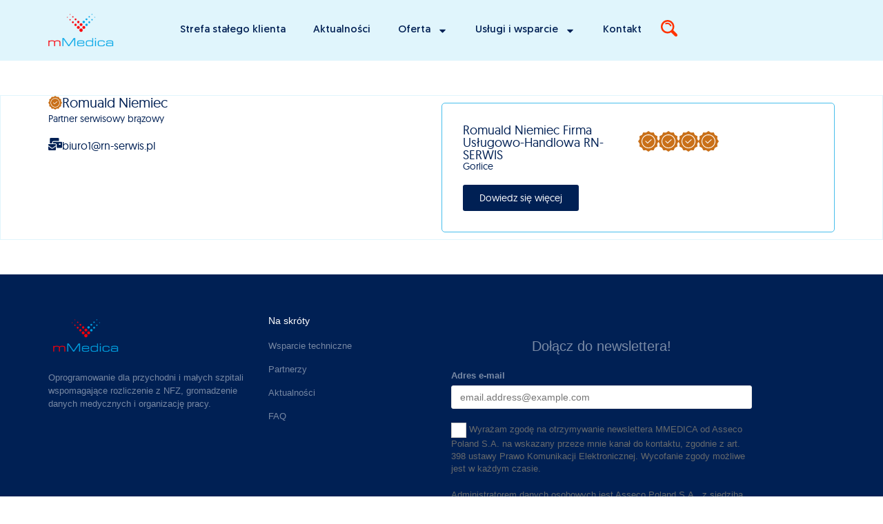

--- FILE ---
content_type: text/html; charset=UTF-8
request_url: https://mmedica.asseco.pl/przedstawiciele/romuald-niemiec/
body_size: 20102
content:
<!doctype html>
<html lang="pl-PL">
<head>
	<meta charset="UTF-8">
	<meta name="viewport" content="width=device-width, initial-scale=1">
	<link rel="profile" href="https://gmpg.org/xfn/11">
	<meta name='robots' content='index, follow, max-image-preview:large, max-snippet:-1, max-video-preview:-1' />

	<!-- This site is optimized with the Yoast SEO plugin v26.8 - https://yoast.com/product/yoast-seo-wordpress/ -->
	<title>Romuald Niemiec - mMedica</title>
	<link rel="canonical" href="https://mmedica.asseco.pl/przedstawiciele/romuald-niemiec/" />
	<meta property="og:locale" content="pl_PL" />
	<meta property="og:type" content="article" />
	<meta property="og:title" content="Romuald Niemiec - mMedica" />
	<meta property="og:url" content="https://mmedica.asseco.pl/przedstawiciele/romuald-niemiec/" />
	<meta property="og:site_name" content="mMedica" />
	<meta property="og:image" content="https://mmedica.asseco.pl/wp-content/uploads/2025/04/mmedica-og.jpg" />
	<meta property="og:image:width" content="1200" />
	<meta property="og:image:height" content="630" />
	<meta property="og:image:type" content="image/jpeg" />
	<meta name="twitter:card" content="summary_large_image" />
	<script type="application/ld+json" class="yoast-schema-graph">{"@context":"https://schema.org","@graph":[{"@type":"WebPage","@id":"https://mmedica.asseco.pl/przedstawiciele/romuald-niemiec/","url":"https://mmedica.asseco.pl/przedstawiciele/romuald-niemiec/","name":"Romuald Niemiec - mMedica","isPartOf":{"@id":"https://mmedica.asseco.pl/#website"},"datePublished":"2025-09-19T14:38:29+00:00","breadcrumb":{"@id":"https://mmedica.asseco.pl/przedstawiciele/romuald-niemiec/#breadcrumb"},"inLanguage":"pl-PL","potentialAction":[{"@type":"ReadAction","target":["https://mmedica.asseco.pl/przedstawiciele/romuald-niemiec/"]}]},{"@type":"BreadcrumbList","@id":"https://mmedica.asseco.pl/przedstawiciele/romuald-niemiec/#breadcrumb","itemListElement":[{"@type":"ListItem","position":1,"name":"Przedstawiciele","item":"https://mmedica.asseco.pl/przedstawiciele/"},{"@type":"ListItem","position":2,"name":"Romuald Niemiec"}]},{"@type":"WebSite","@id":"https://mmedica.asseco.pl/#website","url":"https://mmedica.asseco.pl/","name":"mMedica","description":"Rozwiązania skutecznie wspomagają prowadzenie dokumentacji medycznej, obsługę pacjenta, organizację pracy oraz rozliczenia z płatnikami komercyjnymi i NFZ.","potentialAction":[{"@type":"SearchAction","target":{"@type":"EntryPoint","urlTemplate":"https://mmedica.asseco.pl/?s={search_term_string}"},"query-input":{"@type":"PropertyValueSpecification","valueRequired":true,"valueName":"search_term_string"}}],"inLanguage":"pl-PL"}]}</script>
	<!-- / Yoast SEO plugin. -->


<link rel="alternate" type="application/rss+xml" title="mMedica &raquo; Kanał z wpisami" href="https://mmedica.asseco.pl/feed/" />
<link rel="alternate" type="application/rss+xml" title="mMedica &raquo; Kanał z komentarzami" href="https://mmedica.asseco.pl/comments/feed/" />
<link rel="alternate" title="oEmbed (JSON)" type="application/json+oembed" href="https://mmedica.asseco.pl/wp-json/oembed/1.0/embed?url=https%3A%2F%2Fmmedica.asseco.pl%2Fprzedstawiciele%2Fromuald-niemiec%2F" />
<link rel="alternate" title="oEmbed (XML)" type="text/xml+oembed" href="https://mmedica.asseco.pl/wp-json/oembed/1.0/embed?url=https%3A%2F%2Fmmedica.asseco.pl%2Fprzedstawiciele%2Fromuald-niemiec%2F&#038;format=xml" />
<style id='wp-img-auto-sizes-contain-inline-css'>
img:is([sizes=auto i],[sizes^="auto," i]){contain-intrinsic-size:3000px 1500px}
/*# sourceURL=wp-img-auto-sizes-contain-inline-css */
</style>
<style id='wp-emoji-styles-inline-css'>

	img.wp-smiley, img.emoji {
		display: inline !important;
		border: none !important;
		box-shadow: none !important;
		height: 1em !important;
		width: 1em !important;
		margin: 0 0.07em !important;
		vertical-align: -0.1em !important;
		background: none !important;
		padding: 0 !important;
	}
/*# sourceURL=wp-emoji-styles-inline-css */
</style>
<link rel='stylesheet' id='wp-block-library-css' href='https://mmedica.asseco.pl/wp-includes/css/dist/block-library/style.min.css?ver=297180427bf698fb5212cf44444162e4' media='all' />
<link rel='stylesheet' id='jet-engine-frontend-css' href='https://mmedica.asseco.pl/wp-content/plugins/jet-engine/assets/css/frontend.css?ver=3.7.10' media='all' />
<style id='global-styles-inline-css'>
:root{--wp--preset--aspect-ratio--square: 1;--wp--preset--aspect-ratio--4-3: 4/3;--wp--preset--aspect-ratio--3-4: 3/4;--wp--preset--aspect-ratio--3-2: 3/2;--wp--preset--aspect-ratio--2-3: 2/3;--wp--preset--aspect-ratio--16-9: 16/9;--wp--preset--aspect-ratio--9-16: 9/16;--wp--preset--color--black: #000000;--wp--preset--color--cyan-bluish-gray: #abb8c3;--wp--preset--color--white: #ffffff;--wp--preset--color--pale-pink: #f78da7;--wp--preset--color--vivid-red: #cf2e2e;--wp--preset--color--luminous-vivid-orange: #ff6900;--wp--preset--color--luminous-vivid-amber: #fcb900;--wp--preset--color--light-green-cyan: #7bdcb5;--wp--preset--color--vivid-green-cyan: #00d084;--wp--preset--color--pale-cyan-blue: #8ed1fc;--wp--preset--color--vivid-cyan-blue: #0693e3;--wp--preset--color--vivid-purple: #9b51e0;--wp--preset--gradient--vivid-cyan-blue-to-vivid-purple: linear-gradient(135deg,rgb(6,147,227) 0%,rgb(155,81,224) 100%);--wp--preset--gradient--light-green-cyan-to-vivid-green-cyan: linear-gradient(135deg,rgb(122,220,180) 0%,rgb(0,208,130) 100%);--wp--preset--gradient--luminous-vivid-amber-to-luminous-vivid-orange: linear-gradient(135deg,rgb(252,185,0) 0%,rgb(255,105,0) 100%);--wp--preset--gradient--luminous-vivid-orange-to-vivid-red: linear-gradient(135deg,rgb(255,105,0) 0%,rgb(207,46,46) 100%);--wp--preset--gradient--very-light-gray-to-cyan-bluish-gray: linear-gradient(135deg,rgb(238,238,238) 0%,rgb(169,184,195) 100%);--wp--preset--gradient--cool-to-warm-spectrum: linear-gradient(135deg,rgb(74,234,220) 0%,rgb(151,120,209) 20%,rgb(207,42,186) 40%,rgb(238,44,130) 60%,rgb(251,105,98) 80%,rgb(254,248,76) 100%);--wp--preset--gradient--blush-light-purple: linear-gradient(135deg,rgb(255,206,236) 0%,rgb(152,150,240) 100%);--wp--preset--gradient--blush-bordeaux: linear-gradient(135deg,rgb(254,205,165) 0%,rgb(254,45,45) 50%,rgb(107,0,62) 100%);--wp--preset--gradient--luminous-dusk: linear-gradient(135deg,rgb(255,203,112) 0%,rgb(199,81,192) 50%,rgb(65,88,208) 100%);--wp--preset--gradient--pale-ocean: linear-gradient(135deg,rgb(255,245,203) 0%,rgb(182,227,212) 50%,rgb(51,167,181) 100%);--wp--preset--gradient--electric-grass: linear-gradient(135deg,rgb(202,248,128) 0%,rgb(113,206,126) 100%);--wp--preset--gradient--midnight: linear-gradient(135deg,rgb(2,3,129) 0%,rgb(40,116,252) 100%);--wp--preset--font-size--small: 13px;--wp--preset--font-size--medium: 20px;--wp--preset--font-size--large: 36px;--wp--preset--font-size--x-large: 42px;--wp--preset--spacing--20: 0.44rem;--wp--preset--spacing--30: 0.67rem;--wp--preset--spacing--40: 1rem;--wp--preset--spacing--50: 1.5rem;--wp--preset--spacing--60: 2.25rem;--wp--preset--spacing--70: 3.38rem;--wp--preset--spacing--80: 5.06rem;--wp--preset--shadow--natural: 6px 6px 9px rgba(0, 0, 0, 0.2);--wp--preset--shadow--deep: 12px 12px 50px rgba(0, 0, 0, 0.4);--wp--preset--shadow--sharp: 6px 6px 0px rgba(0, 0, 0, 0.2);--wp--preset--shadow--outlined: 6px 6px 0px -3px rgb(255, 255, 255), 6px 6px rgb(0, 0, 0);--wp--preset--shadow--crisp: 6px 6px 0px rgb(0, 0, 0);}:root { --wp--style--global--content-size: 800px;--wp--style--global--wide-size: 1200px; }:where(body) { margin: 0; }.wp-site-blocks > .alignleft { float: left; margin-right: 2em; }.wp-site-blocks > .alignright { float: right; margin-left: 2em; }.wp-site-blocks > .aligncenter { justify-content: center; margin-left: auto; margin-right: auto; }:where(.wp-site-blocks) > * { margin-block-start: 24px; margin-block-end: 0; }:where(.wp-site-blocks) > :first-child { margin-block-start: 0; }:where(.wp-site-blocks) > :last-child { margin-block-end: 0; }:root { --wp--style--block-gap: 24px; }:root :where(.is-layout-flow) > :first-child{margin-block-start: 0;}:root :where(.is-layout-flow) > :last-child{margin-block-end: 0;}:root :where(.is-layout-flow) > *{margin-block-start: 24px;margin-block-end: 0;}:root :where(.is-layout-constrained) > :first-child{margin-block-start: 0;}:root :where(.is-layout-constrained) > :last-child{margin-block-end: 0;}:root :where(.is-layout-constrained) > *{margin-block-start: 24px;margin-block-end: 0;}:root :where(.is-layout-flex){gap: 24px;}:root :where(.is-layout-grid){gap: 24px;}.is-layout-flow > .alignleft{float: left;margin-inline-start: 0;margin-inline-end: 2em;}.is-layout-flow > .alignright{float: right;margin-inline-start: 2em;margin-inline-end: 0;}.is-layout-flow > .aligncenter{margin-left: auto !important;margin-right: auto !important;}.is-layout-constrained > .alignleft{float: left;margin-inline-start: 0;margin-inline-end: 2em;}.is-layout-constrained > .alignright{float: right;margin-inline-start: 2em;margin-inline-end: 0;}.is-layout-constrained > .aligncenter{margin-left: auto !important;margin-right: auto !important;}.is-layout-constrained > :where(:not(.alignleft):not(.alignright):not(.alignfull)){max-width: var(--wp--style--global--content-size);margin-left: auto !important;margin-right: auto !important;}.is-layout-constrained > .alignwide{max-width: var(--wp--style--global--wide-size);}body .is-layout-flex{display: flex;}.is-layout-flex{flex-wrap: wrap;align-items: center;}.is-layout-flex > :is(*, div){margin: 0;}body .is-layout-grid{display: grid;}.is-layout-grid > :is(*, div){margin: 0;}body{padding-top: 0px;padding-right: 0px;padding-bottom: 0px;padding-left: 0px;}a:where(:not(.wp-element-button)){text-decoration: underline;}:root :where(.wp-element-button, .wp-block-button__link){background-color: #32373c;border-width: 0;color: #fff;font-family: inherit;font-size: inherit;font-style: inherit;font-weight: inherit;letter-spacing: inherit;line-height: inherit;padding-top: calc(0.667em + 2px);padding-right: calc(1.333em + 2px);padding-bottom: calc(0.667em + 2px);padding-left: calc(1.333em + 2px);text-decoration: none;text-transform: inherit;}.has-black-color{color: var(--wp--preset--color--black) !important;}.has-cyan-bluish-gray-color{color: var(--wp--preset--color--cyan-bluish-gray) !important;}.has-white-color{color: var(--wp--preset--color--white) !important;}.has-pale-pink-color{color: var(--wp--preset--color--pale-pink) !important;}.has-vivid-red-color{color: var(--wp--preset--color--vivid-red) !important;}.has-luminous-vivid-orange-color{color: var(--wp--preset--color--luminous-vivid-orange) !important;}.has-luminous-vivid-amber-color{color: var(--wp--preset--color--luminous-vivid-amber) !important;}.has-light-green-cyan-color{color: var(--wp--preset--color--light-green-cyan) !important;}.has-vivid-green-cyan-color{color: var(--wp--preset--color--vivid-green-cyan) !important;}.has-pale-cyan-blue-color{color: var(--wp--preset--color--pale-cyan-blue) !important;}.has-vivid-cyan-blue-color{color: var(--wp--preset--color--vivid-cyan-blue) !important;}.has-vivid-purple-color{color: var(--wp--preset--color--vivid-purple) !important;}.has-black-background-color{background-color: var(--wp--preset--color--black) !important;}.has-cyan-bluish-gray-background-color{background-color: var(--wp--preset--color--cyan-bluish-gray) !important;}.has-white-background-color{background-color: var(--wp--preset--color--white) !important;}.has-pale-pink-background-color{background-color: var(--wp--preset--color--pale-pink) !important;}.has-vivid-red-background-color{background-color: var(--wp--preset--color--vivid-red) !important;}.has-luminous-vivid-orange-background-color{background-color: var(--wp--preset--color--luminous-vivid-orange) !important;}.has-luminous-vivid-amber-background-color{background-color: var(--wp--preset--color--luminous-vivid-amber) !important;}.has-light-green-cyan-background-color{background-color: var(--wp--preset--color--light-green-cyan) !important;}.has-vivid-green-cyan-background-color{background-color: var(--wp--preset--color--vivid-green-cyan) !important;}.has-pale-cyan-blue-background-color{background-color: var(--wp--preset--color--pale-cyan-blue) !important;}.has-vivid-cyan-blue-background-color{background-color: var(--wp--preset--color--vivid-cyan-blue) !important;}.has-vivid-purple-background-color{background-color: var(--wp--preset--color--vivid-purple) !important;}.has-black-border-color{border-color: var(--wp--preset--color--black) !important;}.has-cyan-bluish-gray-border-color{border-color: var(--wp--preset--color--cyan-bluish-gray) !important;}.has-white-border-color{border-color: var(--wp--preset--color--white) !important;}.has-pale-pink-border-color{border-color: var(--wp--preset--color--pale-pink) !important;}.has-vivid-red-border-color{border-color: var(--wp--preset--color--vivid-red) !important;}.has-luminous-vivid-orange-border-color{border-color: var(--wp--preset--color--luminous-vivid-orange) !important;}.has-luminous-vivid-amber-border-color{border-color: var(--wp--preset--color--luminous-vivid-amber) !important;}.has-light-green-cyan-border-color{border-color: var(--wp--preset--color--light-green-cyan) !important;}.has-vivid-green-cyan-border-color{border-color: var(--wp--preset--color--vivid-green-cyan) !important;}.has-pale-cyan-blue-border-color{border-color: var(--wp--preset--color--pale-cyan-blue) !important;}.has-vivid-cyan-blue-border-color{border-color: var(--wp--preset--color--vivid-cyan-blue) !important;}.has-vivid-purple-border-color{border-color: var(--wp--preset--color--vivid-purple) !important;}.has-vivid-cyan-blue-to-vivid-purple-gradient-background{background: var(--wp--preset--gradient--vivid-cyan-blue-to-vivid-purple) !important;}.has-light-green-cyan-to-vivid-green-cyan-gradient-background{background: var(--wp--preset--gradient--light-green-cyan-to-vivid-green-cyan) !important;}.has-luminous-vivid-amber-to-luminous-vivid-orange-gradient-background{background: var(--wp--preset--gradient--luminous-vivid-amber-to-luminous-vivid-orange) !important;}.has-luminous-vivid-orange-to-vivid-red-gradient-background{background: var(--wp--preset--gradient--luminous-vivid-orange-to-vivid-red) !important;}.has-very-light-gray-to-cyan-bluish-gray-gradient-background{background: var(--wp--preset--gradient--very-light-gray-to-cyan-bluish-gray) !important;}.has-cool-to-warm-spectrum-gradient-background{background: var(--wp--preset--gradient--cool-to-warm-spectrum) !important;}.has-blush-light-purple-gradient-background{background: var(--wp--preset--gradient--blush-light-purple) !important;}.has-blush-bordeaux-gradient-background{background: var(--wp--preset--gradient--blush-bordeaux) !important;}.has-luminous-dusk-gradient-background{background: var(--wp--preset--gradient--luminous-dusk) !important;}.has-pale-ocean-gradient-background{background: var(--wp--preset--gradient--pale-ocean) !important;}.has-electric-grass-gradient-background{background: var(--wp--preset--gradient--electric-grass) !important;}.has-midnight-gradient-background{background: var(--wp--preset--gradient--midnight) !important;}.has-small-font-size{font-size: var(--wp--preset--font-size--small) !important;}.has-medium-font-size{font-size: var(--wp--preset--font-size--medium) !important;}.has-large-font-size{font-size: var(--wp--preset--font-size--large) !important;}.has-x-large-font-size{font-size: var(--wp--preset--font-size--x-large) !important;}
:root :where(.wp-block-pullquote){font-size: 1.5em;line-height: 1.6;}
/*# sourceURL=global-styles-inline-css */
</style>
<link rel='stylesheet' id='parent-style-css' href='https://mmedica.asseco.pl/wp-content/themes/hello-elementor/style.css?ver=297180427bf698fb5212cf44444162e4' media='all' />
<link rel='stylesheet' id='child-style-css' href='https://mmedica.asseco.pl/wp-content/themes/mmedica/style.css?ver=297180427bf698fb5212cf44444162e4' media='all' />
<link rel='stylesheet' id='hello-elementor-css' href='https://mmedica.asseco.pl/wp-content/themes/hello-elementor/assets/css/reset.css?ver=3.4.5' media='all' />
<link rel='stylesheet' id='hello-elementor-theme-style-css' href='https://mmedica.asseco.pl/wp-content/themes/hello-elementor/assets/css/theme.css?ver=3.4.5' media='all' />
<link rel='stylesheet' id='hello-elementor-header-footer-css' href='https://mmedica.asseco.pl/wp-content/themes/hello-elementor/assets/css/header-footer.css?ver=3.4.5' media='all' />
<link rel='stylesheet' id='elementor-frontend-css' href='https://mmedica.asseco.pl/wp-content/plugins/elementor/assets/css/frontend.min.css?ver=3.34.0' media='all' />
<link rel='stylesheet' id='elementor-post-5-css' href='https://mmedica.asseco.pl/wp-content/uploads/elementor/css/post-5.css?ver=1769093890' media='all' />
<link rel='stylesheet' id='jet-popup-frontend-css' href='https://mmedica.asseco.pl/wp-content/plugins/jet-popup/assets/css/jet-popup-frontend.css?ver=2.0.20.1' media='all' />
<link rel='stylesheet' id='widget-image-css' href='https://mmedica.asseco.pl/wp-content/plugins/elementor/assets/css/widget-image.min.css?ver=3.34.0' media='all' />
<link rel='stylesheet' id='widget-nav-menu-css' href='https://mmedica.asseco.pl/wp-content/plugins/elementor-pro/assets/css/widget-nav-menu.min.css?ver=3.34.0' media='all' />
<link rel='stylesheet' id='e-animation-grow-css' href='https://mmedica.asseco.pl/wp-content/plugins/elementor/assets/lib/animations/styles/e-animation-grow.min.css?ver=3.34.0' media='all' />
<link rel='stylesheet' id='widget-heading-css' href='https://mmedica.asseco.pl/wp-content/plugins/elementor/assets/css/widget-heading.min.css?ver=3.34.0' media='all' />
<link rel='stylesheet' id='widget-icon-list-css' href='https://mmedica.asseco.pl/wp-content/plugins/elementor/assets/css/widget-icon-list.min.css?ver=3.34.0' media='all' />
<link rel='stylesheet' id='widget-icon-box-css' href='https://mmedica.asseco.pl/wp-content/plugins/elementor/assets/css/widget-icon-box.min.css?ver=3.34.0' media='all' />
<link rel='stylesheet' id='jet-blog-css' href='https://mmedica.asseco.pl/wp-content/plugins/jet-blog/assets/css/jet-blog.css?ver=2.4.7' media='all' />
<link rel='stylesheet' id='jet-tabs-frontend-css' href='https://mmedica.asseco.pl/wp-content/plugins/jet-tabs/assets/css/jet-tabs-frontend.css?ver=2.2.12' media='all' />
<link rel='stylesheet' id='swiper-css' href='https://mmedica.asseco.pl/wp-content/plugins/elementor/assets/lib/swiper/v8/css/swiper.min.css?ver=8.4.5' media='all' />
<link rel='stylesheet' id='jet-tricks-frontend-css' href='https://mmedica.asseco.pl/wp-content/plugins/jet-tricks/assets/css/jet-tricks-frontend.css?ver=1.5.9' media='all' />
<link rel='stylesheet' id='elementor-post-1258-css' href='https://mmedica.asseco.pl/wp-content/uploads/elementor/css/post-1258.css?ver=1769093893' media='all' />
<link rel='stylesheet' id='elementor-post-1261-css' href='https://mmedica.asseco.pl/wp-content/uploads/elementor/css/post-1261.css?ver=1769093895' media='all' />
<link rel='stylesheet' id='elementor-post-22142-css' href='https://mmedica.asseco.pl/wp-content/uploads/elementor/css/post-22142.css?ver=1769093878' media='all' />
<link rel='stylesheet' id='elementor-post-18469-css' href='https://mmedica.asseco.pl/wp-content/uploads/elementor/css/post-18469.css?ver=1769094202' media='all' />
<link rel='stylesheet' id='jquery-chosen-css' href='https://mmedica.asseco.pl/wp-content/plugins/jet-search/assets/lib/chosen/chosen.min.css?ver=1.8.7' media='all' />
<link rel='stylesheet' id='jet-search-css' href='https://mmedica.asseco.pl/wp-content/plugins/jet-search/assets/css/jet-search.css?ver=3.5.15' media='all' />
<script src="https://mmedica.asseco.pl/wp-includes/js/jquery/jquery.min.js?ver=3.7.1" id="jquery-core-js"></script>
<script src="https://mmedica.asseco.pl/wp-includes/js/jquery/jquery-migrate.min.js?ver=3.4.1" id="jquery-migrate-js"></script>
<script src="https://mmedica.asseco.pl/wp-includes/js/imagesloaded.min.js?ver=297180427bf698fb5212cf44444162e4" id="imagesLoaded-js"></script>
<link rel="https://api.w.org/" href="https://mmedica.asseco.pl/wp-json/" /><link rel="alternate" title="JSON" type="application/json" href="https://mmedica.asseco.pl/wp-json/wp/v2/przedstawiciele/39865" /><link rel="EditURI" type="application/rsd+xml" title="RSD" href="https://mmedica.asseco.pl/xmlrpc.php?rsd" />
<!-- HFCM by 99 Robots - Snippet # 1: Asseco GTM head -->
<meta name="google-site-verification" content="NEXcre-vpQxLK-Y5lF_UDIHH7Hxp4_rMXh2Yzy5HNZU" />

<!-- Google Tag Manager -->
<script>(function(w,d,s,l,i){w[l]=w[l]||[];w[l].push({'gtm.start':
new Date().getTime(),event:'gtm.js'});var f=d.getElementsByTagName(s)[0],
j=d.createElement(s),dl=l!='dataLayer'?'&l='+l:'';j.async=true;j.src=
'https://www.googletagmanager.com/gtm.js?id='+i+dl;f.parentNode.insertBefore(j,f);
})(window,document,'script','dataLayer','GTM-PNDJ3GZ');</script>
<!-- End Google Tag Manager -->
<!-- /end HFCM by 99 Robots -->
<meta name="generator" content="Elementor 3.34.0; features: e_font_icon_svg, additional_custom_breakpoints; settings: css_print_method-external, google_font-enabled, font_display-auto">
			<style>
				.e-con.e-parent:nth-of-type(n+4):not(.e-lazyloaded):not(.e-no-lazyload),
				.e-con.e-parent:nth-of-type(n+4):not(.e-lazyloaded):not(.e-no-lazyload) * {
					background-image: none !important;
				}
				@media screen and (max-height: 1024px) {
					.e-con.e-parent:nth-of-type(n+3):not(.e-lazyloaded):not(.e-no-lazyload),
					.e-con.e-parent:nth-of-type(n+3):not(.e-lazyloaded):not(.e-no-lazyload) * {
						background-image: none !important;
					}
				}
				@media screen and (max-height: 640px) {
					.e-con.e-parent:nth-of-type(n+2):not(.e-lazyloaded):not(.e-no-lazyload),
					.e-con.e-parent:nth-of-type(n+2):not(.e-lazyloaded):not(.e-no-lazyload) * {
						background-image: none !important;
					}
				}
			</style>
			<link rel="icon" href="https://mmedica.asseco.pl/wp-content/uploads/2022/08/favicon-mmedica-100x100.png" sizes="32x32" />
<link rel="icon" href="https://mmedica.asseco.pl/wp-content/uploads/2022/08/favicon-mmedica-300x300.png" sizes="192x192" />
<link rel="apple-touch-icon" href="https://mmedica.asseco.pl/wp-content/uploads/2022/08/favicon-mmedica-300x300.png" />
<meta name="msapplication-TileImage" content="https://mmedica.asseco.pl/wp-content/uploads/2022/08/favicon-mmedica-300x300.png" />
</head>
<body data-rsssl=1 class="wp-singular przedstawiciele-template-default single single-przedstawiciele postid-39865 wp-embed-responsive wp-theme-hello-elementor wp-child-theme-mmedica hello-elementor-default elementor-default elementor-kit-5 elementor-page-22142">


<a class="skip-link screen-reader-text" href="#content">Przejdź do treści</a>

		<header data-elementor-type="header" data-elementor-id="1258" class="elementor elementor-1258 elementor-location-header" data-elementor-post-type="elementor_library">
			<header class="elementor-element elementor-element-243e6a0 e-flex e-con-boxed e-con e-parent" data-id="243e6a0" data-element_type="container" data-settings="{&quot;background_background&quot;:&quot;classic&quot;,&quot;jet_parallax_layout_list&quot;:[]}">
					<div class="e-con-inner">
		<div class="elementor-element elementor-element-fd99be1 e-con-full e-flex e-con e-child" data-id="fd99be1" data-element_type="container" data-settings="{&quot;jet_parallax_layout_list&quot;:[]}">
				<div class="elementor-element elementor-element-b93094c elementor-widget elementor-widget-image" data-id="b93094c" data-element_type="widget" data-widget_type="image.default">
				<div class="elementor-widget-container">
																<a href="https://mmedica.asseco.pl">
							<img width="95" height="48" src="https://mmedica.asseco.pl/wp-content/uploads/2022/08/mmedica.png" class="attachment-full size-full wp-image-28444" alt="" />								</a>
															</div>
				</div>
				</div>
		<div class="elementor-element elementor-element-b24df5e e-con-full e-flex e-con e-child" data-id="b24df5e" data-element_type="container" data-settings="{&quot;jet_parallax_layout_list&quot;:[]}">
				<div class="elementor-element elementor-element-6fac24c elementor-nav-menu--stretch elementor-nav-menu__text-align-center elementor-nav-menu--dropdown-tablet elementor-nav-menu--toggle elementor-nav-menu--burger elementor-widget elementor-widget-nav-menu" data-id="6fac24c" data-element_type="widget" data-settings="{&quot;full_width&quot;:&quot;stretch&quot;,&quot;layout&quot;:&quot;horizontal&quot;,&quot;submenu_icon&quot;:{&quot;value&quot;:&quot;&lt;svg aria-hidden=\&quot;true\&quot; class=\&quot;e-font-icon-svg e-fas-caret-down\&quot; viewBox=\&quot;0 0 320 512\&quot; xmlns=\&quot;http:\/\/www.w3.org\/2000\/svg\&quot;&gt;&lt;path d=\&quot;M31.3 192h257.3c17.8 0 26.7 21.5 14.1 34.1L174.1 354.8c-7.8 7.8-20.5 7.8-28.3 0L17.2 226.1C4.6 213.5 13.5 192 31.3 192z\&quot;&gt;&lt;\/path&gt;&lt;\/svg&gt;&quot;,&quot;library&quot;:&quot;fa-solid&quot;},&quot;toggle&quot;:&quot;burger&quot;}" data-widget_type="nav-menu.default">
				<div class="elementor-widget-container">
								<nav aria-label="Menu" class="elementor-nav-menu--main elementor-nav-menu__container elementor-nav-menu--layout-horizontal e--pointer-underline e--animation-fade">
				<ul id="menu-1-6fac24c" class="elementor-nav-menu"><li class="menu-item menu-item-type-custom menu-item-object-custom menu-item-1157"><a href="/strefa-stalego-klienta/" class="elementor-item">Strefa stałego klienta</a></li>
<li class="menu-item menu-item-type-post_type_archive menu-item-object-aktualnosci menu-item-21597"><a href="https://mmedica.asseco.pl/aktualnosci/" class="elementor-item">Aktualności</a></li>
<li class="menu-item menu-item-type-custom menu-item-object-custom menu-item-has-children menu-item-1160"><a class="elementor-item">Oferta</a>
<ul class="sub-menu elementor-nav-menu--dropdown">
	<li class="menu-item menu-item-type-post_type menu-item-object-page menu-item-21589"><a href="https://mmedica.asseco.pl/o-mmedica/" class="elementor-sub-item">O mMedica</a></li>
	<li class="menu-item menu-item-type-post_type menu-item-object-page menu-item-1176"><a href="https://mmedica.asseco.pl/mmedica-komercja/" class="elementor-sub-item">mMedica Komercja</a></li>
	<li class="menu-item menu-item-type-post_type menu-item-object-page menu-item-1164"><a href="https://mmedica.asseco.pl/mmedica-komercja-plus/" class="elementor-sub-item">mMedica Komercja+</a></li>
	<li class="menu-item menu-item-type-post_type menu-item-object-page menu-item-1175"><a href="https://mmedica.asseco.pl/mmedica-ps/" class="elementor-sub-item">mMedica PS</a></li>
	<li class="menu-item menu-item-type-post_type menu-item-object-page menu-item-21008"><a href="https://mmedica.asseco.pl/mmedica-ps-plus/" class="elementor-sub-item">mMedica PS+</a></li>
	<li class="menu-item menu-item-type-post_type menu-item-object-page menu-item-21009"><a href="https://mmedica.asseco.pl/mmedica-standard/" class="elementor-sub-item">mMedica Standard</a></li>
	<li class="menu-item menu-item-type-post_type menu-item-object-page menu-item-21010"><a href="https://mmedica.asseco.pl/mmedica-standard-plus/" class="elementor-sub-item">mMedica Standard+</a></li>
	<li class="menu-item menu-item-type-post_type_archive menu-item-object-moduly-dodatkowe menu-item-20826"><a href="https://mmedica.asseco.pl/moduly-dodatkowe/" class="elementor-sub-item">Moduły dodatkowe</a></li>
	<li class="menu-item menu-item-type-post_type menu-item-object-page menu-item-1172"><a href="https://mmedica.asseco.pl/funkcje-w-wersjach-plus/" class="elementor-sub-item">Funkcje w wersjach PLUS</a></li>
	<li class="menu-item menu-item-type-post_type menu-item-object-page menu-item-1174"><a href="https://mmedica.asseco.pl/cennik-mmedica/" class="elementor-sub-item">Cennik mMedica</a></li>
	<li class="menu-item menu-item-type-custom menu-item-object-custom menu-item-1169"><a href="https://mmedica-licencje.asseco.pl/" class="elementor-sub-item">Licencje i zakup</a></li>
</ul>
</li>
<li class="menu-item menu-item-type-custom menu-item-object-custom menu-item-has-children menu-item-1161"><a class="elementor-item">Usługi i wsparcie</a>
<ul class="sub-menu elementor-nav-menu--dropdown">
	<li class="menu-item menu-item-type-post_type menu-item-object-page menu-item-39119"><a href="https://mmedica.asseco.pl/program-partnerski-mmedica/" class="elementor-sub-item">Program Partnerski mMedica</a></li>
	<li class="menu-item menu-item-type-post_type_archive menu-item-object-przedstawiciele menu-item-22000"><a href="https://mmedica.asseco.pl/przedstawiciele/" class="elementor-sub-item">Przedstawiciele</a></li>
	<li class="menu-item menu-item-type-post_type menu-item-object-page menu-item-38344"><a href="https://mmedica.asseco.pl/webinary/" class="elementor-sub-item">Webinary</a></li>
	<li class="menu-item menu-item-type-post_type_archive menu-item-object-szkolenia menu-item-18419"><a href="https://mmedica.asseco.pl/szkolenia/" class="elementor-sub-item">Szkolenia</a></li>
	<li class="menu-item menu-item-type-post_type menu-item-object-page menu-item-21588"><a href="https://mmedica.asseco.pl/demo/" class="elementor-sub-item">Demo</a></li>
	<li class="menu-item menu-item-type-post_type_archive menu-item-object-pytania menu-item-18407"><a href="https://mmedica.asseco.pl/pytania/" class="elementor-sub-item">FAQ</a></li>
	<li class="menu-item menu-item-type-post_type menu-item-object-page menu-item-1168"><a href="https://mmedica.asseco.pl/wymagania-sprzetowe/" class="elementor-sub-item">Wymagania sprzętowe</a></li>
	<li class="menu-item menu-item-type-post_type menu-item-object-page menu-item-1173"><a href="https://mmedica.asseco.pl/dokumentacja/" class="elementor-sub-item">Dokumentacja</a></li>
	<li class="menu-item menu-item-type-custom menu-item-object-custom menu-item-1170"><a href="https://mmedica-serwis.asseco.pl/" class="elementor-sub-item">Obsługa zgłoszeń</a></li>
</ul>
</li>
<li class="menu-item menu-item-type-custom menu-item-object-custom menu-item-1162"><a href="/kontakt" class="elementor-item">Kontakt</a></li>
</ul>			</nav>
					<div class="elementor-menu-toggle" role="button" tabindex="0" aria-label="Menu Toggle" aria-expanded="false">
			<svg aria-hidden="true" role="presentation" class="elementor-menu-toggle__icon--open e-font-icon-svg e-eicon-menu-bar" viewBox="0 0 1000 1000" xmlns="http://www.w3.org/2000/svg"><path d="M104 333H896C929 333 958 304 958 271S929 208 896 208H104C71 208 42 237 42 271S71 333 104 333ZM104 583H896C929 583 958 554 958 521S929 458 896 458H104C71 458 42 487 42 521S71 583 104 583ZM104 833H896C929 833 958 804 958 771S929 708 896 708H104C71 708 42 737 42 771S71 833 104 833Z"></path></svg><svg aria-hidden="true" role="presentation" class="elementor-menu-toggle__icon--close e-font-icon-svg e-eicon-close" viewBox="0 0 1000 1000" xmlns="http://www.w3.org/2000/svg"><path d="M742 167L500 408 258 167C246 154 233 150 217 150 196 150 179 158 167 167 154 179 150 196 150 212 150 229 154 242 171 254L408 500 167 742C138 771 138 800 167 829 196 858 225 858 254 829L496 587 738 829C750 842 767 846 783 846 800 846 817 842 829 829 842 817 846 804 846 783 846 767 842 750 829 737L588 500 833 258C863 229 863 200 833 171 804 137 775 137 742 167Z"></path></svg>		</div>
					<nav class="elementor-nav-menu--dropdown elementor-nav-menu__container" aria-hidden="true">
				<ul id="menu-2-6fac24c" class="elementor-nav-menu"><li class="menu-item menu-item-type-custom menu-item-object-custom menu-item-1157"><a href="/strefa-stalego-klienta/" class="elementor-item" tabindex="-1">Strefa stałego klienta</a></li>
<li class="menu-item menu-item-type-post_type_archive menu-item-object-aktualnosci menu-item-21597"><a href="https://mmedica.asseco.pl/aktualnosci/" class="elementor-item" tabindex="-1">Aktualności</a></li>
<li class="menu-item menu-item-type-custom menu-item-object-custom menu-item-has-children menu-item-1160"><a class="elementor-item" tabindex="-1">Oferta</a>
<ul class="sub-menu elementor-nav-menu--dropdown">
	<li class="menu-item menu-item-type-post_type menu-item-object-page menu-item-21589"><a href="https://mmedica.asseco.pl/o-mmedica/" class="elementor-sub-item" tabindex="-1">O mMedica</a></li>
	<li class="menu-item menu-item-type-post_type menu-item-object-page menu-item-1176"><a href="https://mmedica.asseco.pl/mmedica-komercja/" class="elementor-sub-item" tabindex="-1">mMedica Komercja</a></li>
	<li class="menu-item menu-item-type-post_type menu-item-object-page menu-item-1164"><a href="https://mmedica.asseco.pl/mmedica-komercja-plus/" class="elementor-sub-item" tabindex="-1">mMedica Komercja+</a></li>
	<li class="menu-item menu-item-type-post_type menu-item-object-page menu-item-1175"><a href="https://mmedica.asseco.pl/mmedica-ps/" class="elementor-sub-item" tabindex="-1">mMedica PS</a></li>
	<li class="menu-item menu-item-type-post_type menu-item-object-page menu-item-21008"><a href="https://mmedica.asseco.pl/mmedica-ps-plus/" class="elementor-sub-item" tabindex="-1">mMedica PS+</a></li>
	<li class="menu-item menu-item-type-post_type menu-item-object-page menu-item-21009"><a href="https://mmedica.asseco.pl/mmedica-standard/" class="elementor-sub-item" tabindex="-1">mMedica Standard</a></li>
	<li class="menu-item menu-item-type-post_type menu-item-object-page menu-item-21010"><a href="https://mmedica.asseco.pl/mmedica-standard-plus/" class="elementor-sub-item" tabindex="-1">mMedica Standard+</a></li>
	<li class="menu-item menu-item-type-post_type_archive menu-item-object-moduly-dodatkowe menu-item-20826"><a href="https://mmedica.asseco.pl/moduly-dodatkowe/" class="elementor-sub-item" tabindex="-1">Moduły dodatkowe</a></li>
	<li class="menu-item menu-item-type-post_type menu-item-object-page menu-item-1172"><a href="https://mmedica.asseco.pl/funkcje-w-wersjach-plus/" class="elementor-sub-item" tabindex="-1">Funkcje w wersjach PLUS</a></li>
	<li class="menu-item menu-item-type-post_type menu-item-object-page menu-item-1174"><a href="https://mmedica.asseco.pl/cennik-mmedica/" class="elementor-sub-item" tabindex="-1">Cennik mMedica</a></li>
	<li class="menu-item menu-item-type-custom menu-item-object-custom menu-item-1169"><a href="https://mmedica-licencje.asseco.pl/" class="elementor-sub-item" tabindex="-1">Licencje i zakup</a></li>
</ul>
</li>
<li class="menu-item menu-item-type-custom menu-item-object-custom menu-item-has-children menu-item-1161"><a class="elementor-item" tabindex="-1">Usługi i wsparcie</a>
<ul class="sub-menu elementor-nav-menu--dropdown">
	<li class="menu-item menu-item-type-post_type menu-item-object-page menu-item-39119"><a href="https://mmedica.asseco.pl/program-partnerski-mmedica/" class="elementor-sub-item" tabindex="-1">Program Partnerski mMedica</a></li>
	<li class="menu-item menu-item-type-post_type_archive menu-item-object-przedstawiciele menu-item-22000"><a href="https://mmedica.asseco.pl/przedstawiciele/" class="elementor-sub-item" tabindex="-1">Przedstawiciele</a></li>
	<li class="menu-item menu-item-type-post_type menu-item-object-page menu-item-38344"><a href="https://mmedica.asseco.pl/webinary/" class="elementor-sub-item" tabindex="-1">Webinary</a></li>
	<li class="menu-item menu-item-type-post_type_archive menu-item-object-szkolenia menu-item-18419"><a href="https://mmedica.asseco.pl/szkolenia/" class="elementor-sub-item" tabindex="-1">Szkolenia</a></li>
	<li class="menu-item menu-item-type-post_type menu-item-object-page menu-item-21588"><a href="https://mmedica.asseco.pl/demo/" class="elementor-sub-item" tabindex="-1">Demo</a></li>
	<li class="menu-item menu-item-type-post_type_archive menu-item-object-pytania menu-item-18407"><a href="https://mmedica.asseco.pl/pytania/" class="elementor-sub-item" tabindex="-1">FAQ</a></li>
	<li class="menu-item menu-item-type-post_type menu-item-object-page menu-item-1168"><a href="https://mmedica.asseco.pl/wymagania-sprzetowe/" class="elementor-sub-item" tabindex="-1">Wymagania sprzętowe</a></li>
	<li class="menu-item menu-item-type-post_type menu-item-object-page menu-item-1173"><a href="https://mmedica.asseco.pl/dokumentacja/" class="elementor-sub-item" tabindex="-1">Dokumentacja</a></li>
	<li class="menu-item menu-item-type-custom menu-item-object-custom menu-item-1170"><a href="https://mmedica-serwis.asseco.pl/" class="elementor-sub-item" tabindex="-1">Obsługa zgłoszeń</a></li>
</ul>
</li>
<li class="menu-item menu-item-type-custom menu-item-object-custom menu-item-1162"><a href="/kontakt" class="elementor-item" tabindex="-1">Kontakt</a></li>
</ul>			</nav>
						</div>
				</div>
				<div class="elementor-element elementor-element-1bea35d elementor-hidden-tablet elementor-hidden-mobile elementor-widget elementor-widget-html" data-id="1bea35d" data-element_type="widget" data-widget_type="html.default">
				<div class="elementor-widget-container">
					<div class="search-container">
  <form role="search" action="https://mmedica.asseco.pl/" method="get" class="search-container">
    <button type="button" class="search-icon" aria-label="Search">
      <!-- Kod SVG ikony lupy -->
      <svg xmlns="http://www.w3.org/2000/svg" xmlns:xlink="http://www.w3.org/1999/xlink" id="Capa_1" x="0px" y="0px" viewBox="0 0 310.4 310.4" style="enable-background:new 0 0 310.4 310.4;" xml:space="preserve"><g>	<g>		<path d="M188.8,233.9c0,0,3.5-2.1,6.4,0.9c16,16,64.1,64.1,64.1,64.1c12.8,12.8,30.7,15.8,42,4.5l2-2c11.3-11.3,8.3-29.2-4.5-42   c0,0-48.2-48.2-64.3-64.3c-2.8-2.8-0.7-6.3-0.7-6.3c29-48.4,22.7-110.4-18.9-152c-49.1-49.1-129-49.1-178.1,0   c-49.1,49.1-49.1,129,0,178.1C78.5,256.6,140.5,262.9,188.8,233.9z M60.1,191.7c-36.3-36.3-36.3-95.3,0-131.6   c36.3-36.3,95.3-36.3,131.6,0c36.3,36.3,36.3,95.3,0,131.6C155.4,228,96.4,228,60.1,191.7z"></path>		<g>			<path d="M171.7,110.5c-12-28.4-44.8-41.7-73.2-29.7c-6.6,2.8-14.2-0.3-17-6.9c-2.8-6.6,0.3-14.2,6.9-17    c41.6-17.6,89.7,1.9,107.3,43.5c2.8,6.6-0.3,14.2-6.9,17c-1.7,0.7-3.4,1-5.1,1C178.6,118.4,173.8,115.4,171.7,110.5z"></path>		</g>	</g></g></svg>
    </button>
    <input type="text" name="s" class="search-input" placeholder="Wyszukaj..." />
    <button type="submit" class="search-arrow" aria-label="Submit Search">
      <!-- Kod SVG strzałki -->
      <svg xmlns="http://www.w3.org/2000/svg" viewBox="0 0 24 24" fill="none" stroke="currentColor" stroke-width="2" stroke-linecap="round" stroke-linejoin="round">
        <line x1="5" y1="12" x2="19" y2="12"></line>
        <polyline points="12 5 19 12 12 19"></polyline>
      </svg>
    </button>
  </form>
</div>


<style>
.search-container {
  position: relative;
  display: flex;
  align-items: center;
}

.search-icon {
  background: none !important;
  border: none;
  cursor: pointer;
  padding: 0.5rem;
  display: flex;
  align-items: center;
  justify-content: center;
  transition: transform 0.3s ease;
}

.search-icon svg {
  width: 24px;
  height: 24px;
  fill: var(--e-global-color-4fde6962);

}
.search-icon:focus, .search-arrow:focus{border:0; outline: 0;}

.elementor-widget-container .search-input {
          
  width: 0;
  opacity: 0;
  border: none;
  border-bottom: 1px solid #ccc;
  outline: none;
  padding: 0.5rem;
  font-size: 1rem;
  transition: width 0.3s ease, opacity 0.3s ease;
}

.search-container:hover .search-icon {
  transform: scale(1.1);
}

.search-container.active .search-input {
  width: 200px; /* Długość po rozwinięciu */
  opacity: 1;
  margin-left: 0.5rem;
} 
.elementor-widget-container .search-arrow {
  background: none;
  border: none;
  cursor: pointer;
  display: none;
  padding: 0.5rem;
  margin-left: 0.5rem;
  align-items: center;
  justify-content: center;
  transition: transform 0.3s ease;
  position: absolute;
    right: 0;
}

.elementor-widget-container .search-arrow:hover {
  background: none;}

.search-arrow svg {
  width: 24px;
  height: 24px;
  color: #333; /* Kolor strzałki */
} 
.search-container.active .search-arrow {
  display: flex; /* Pokazuje strzałkę tylko w aktywnym stanie */
}
    
</style>

<script>
document.addEventListener("DOMContentLoaded", function () {
  const searchContainer = document.querySelector(".search-container");
  const searchIcon = searchContainer.querySelector(".search-icon");
  const searchInput = searchContainer.querySelector(".search-input");
  const searchArrow = searchContainer.querySelector(".search-arrow");
  const form = searchContainer; // Formularz

  // Obsługa kliknięcia na ikonę lupy
  searchIcon.addEventListener("click", function (event) {
    event.preventDefault(); // Zapobiega domyślnemu działaniu przycisku
    searchContainer.classList.toggle("active"); // Otwiera/zamyka pole wyszukiwania

    if (searchContainer.classList.contains("active")) {
      searchInput.focus(); // Ustaw focus na polu tekstowym
    }
  });

  // Obsługa kliknięcia na strzałkę
  searchArrow.addEventListener("click", function () {
    form.submit(); // Wysyła formularz po kliknięciu strzałki
  });

  // Obsługa wysyłania formularza
  form.addEventListener("submit", function (event) {
    if (!searchInput.value.trim()) {
      event.preventDefault(); // Zapobiega wysłaniu pustego formularza
    }
  });

  // Kliknięcie poza formularz zamyka pole wyszukiwania
  document.addEventListener("click", function (e) {
    if (!searchContainer.contains(e.target)) {
      searchContainer.classList.remove("active");
    }
  });
});


</script>
				</div>
				</div>
				<div class="elementor-element elementor-element-6bc9168 elementor-hidden-desktop elementor-view-default elementor-widget elementor-widget-icon" data-id="6bc9168" data-element_type="widget" data-widget_type="icon.default">
				<div class="elementor-widget-container">
							<div class="elementor-icon-wrapper">
			<a class="elementor-icon elementor-animation-grow" href="#elementor-action%3Aaction%3Dpopup%3Aopen%26settings%3DeyJpZCI6IjM1NjE2IiwidG9nZ2xlIjpmYWxzZX0%3D">
			<svg xmlns="http://www.w3.org/2000/svg" xmlns:xlink="http://www.w3.org/1999/xlink" id="Capa_1" x="0px" y="0px" viewBox="0 0 310.4 310.4" style="enable-background:new 0 0 310.4 310.4;" xml:space="preserve"><g>	<g>		<path d="M188.8,233.9c0,0,3.5-2.1,6.4,0.9c16,16,64.1,64.1,64.1,64.1c12.8,12.8,30.7,15.8,42,4.5l2-2c11.3-11.3,8.3-29.2-4.5-42   c0,0-48.2-48.2-64.3-64.3c-2.8-2.8-0.7-6.3-0.7-6.3c29-48.4,22.7-110.4-18.9-152c-49.1-49.1-129-49.1-178.1,0   c-49.1,49.1-49.1,129,0,178.1C78.5,256.6,140.5,262.9,188.8,233.9z M60.1,191.7c-36.3-36.3-36.3-95.3,0-131.6   c36.3-36.3,95.3-36.3,131.6,0c36.3,36.3,36.3,95.3,0,131.6C155.4,228,96.4,228,60.1,191.7z"></path>		<g>			<path d="M171.7,110.5c-12-28.4-44.8-41.7-73.2-29.7c-6.6,2.8-14.2-0.3-17-6.9c-2.8-6.6,0.3-14.2,6.9-17    c41.6-17.6,89.7,1.9,107.3,43.5c2.8,6.6-0.3,14.2-6.9,17c-1.7,0.7-3.4,1-5.1,1C178.6,118.4,173.8,115.4,171.7,110.5z"></path>		</g>	</g></g></svg>			</a>
		</div>
						</div>
				</div>
				</div>
					</div>
				</header>
				</header>
				<div data-elementor-type="single-post" data-elementor-id="22142" class="elementor elementor-22142 elementor-location-single post-39865 przedstawiciele type-przedstawiciele status-publish hentry" data-elementor-post-type="elementor_library">
			<div class="elementor-element elementor-element-a2b5968 e-flex e-con-boxed e-con e-parent" data-id="a2b5968" data-element_type="container" data-settings="{&quot;jet_parallax_layout_list&quot;:[]}">
					<div class="e-con-inner">
		<div class="elementor-element elementor-element-0f7d68c e-flex e-con-boxed e-con e-parent" data-id="0f7d68c" data-element_type="container" data-settings="{&quot;jet_parallax_layout_list&quot;:[]}">
					<div class="e-con-inner">
		<div class="elementor-element elementor-element-204e1d1 e-flex e-con-boxed e-con e-parent" data-id="204e1d1" data-element_type="container" data-settings="{&quot;jet_parallax_layout_list&quot;:[]}">
					<div class="e-con-inner">
				<div class="elementor-element elementor-element-a9fb693 jedv-enabled--yes elementor-view-default elementor-widget elementor-widget-icon" data-id="a9fb693" data-element_type="widget" data-widget_type="icon.default">
				<div class="elementor-widget-container">
							<div class="elementor-icon-wrapper">
			<div class="elementor-icon">
			<svg xmlns="http://www.w3.org/2000/svg" height="440pt" viewBox="0 0 440.6 440" width="440pt"><path d="m220.300781 89.199219c-72.5 0-131.402343 59-131.402343 131.402343 0 72.398438 59 131.398438 131.402343 131.398438 72.398438 0 131.398438-59 131.398438-131.398438 0-72.402343-58.898438-131.402343-131.398438-131.402343zm65.898438 99.902343-79.300781 74.796876c-1.464844 1.4375-3.445313 2.230468-5.5 2.203124-2.148438.019532-4.210938-.847656-5.699219-2.402343l-41.5-42.597657c-3.039063-3.15625-2.972657-8.175781.15625-11.246093 3.125-3.070313 8.140625-3.050781 11.246093.042969l36 37 73.597657-69.398438c3.203125-3.039062 8.261719-2.902344 11.300781.300781s2.902344 8.261719-.300781 11.300781zm0 0"></path><path d="m409 268.5 31.601562-47.898438-31.601562-47.902343c-.925781-1.421875-1.382812-3.101563-1.300781-4.800781l3.199219-57.398438-51.097657-25.898438c-1.511719-.761718-2.738281-1.988281-3.5-3.5l-25.800781-51.101562-57.398438 3.199219c-1.699218.082031-3.378906-.371094-4.800781-1.300781l-48-31.597657-47.902343 31.597657c-1.421876.929687-3.101563 1.382812-4.796876 1.300781l-57.402343-3.199219-25.898438 51.101562c-.761719 1.511719-1.988281 2.738282-3.5 3.5l-51.101562 25.796876 3.199219 57.402343c.082031 1.695313-.371094 3.375-1.296876 4.800781l-31.601562 48 31.601562 47.898438c.925782 1.425781 1.378907 3.101562 1.296876 4.800781l-3.199219 57.398438 51.101562 25.800781c1.511719.761719 2.738281 1.988281 3.5 3.5l25.800781 51.101562 57.398438-3.203124h.398438c1.558593.019531 3.085937.46875 4.402343 1.300781l47.898438 31.601562 47.902343-31.601562c1.421876-.925781 3.101563-1.378907 4.796876-1.300781l57.402343 3.203124 25.800781-51.101562c.761719-1.511719 1.988282-2.738281 3.5-3.5l51.097657-25.800781-3.199219-57.398438c.085938-1.703125.601562-3.355469 1.5-4.800781zm-188.699219 99.5c-81.300781 0-147.402343-66.101562-147.402343-147.398438 0-81.300781 66.101562-147.402343 147.402343-147.402343s147.398438 66.101562 147.398438 147.402343c0 81.296876-66.097657 147.398438-147.398438 147.398438zm0 0"></path></svg>			</div>
		</div>
						</div>
				</div>
				<div class="elementor-element elementor-element-dafb1af elementor-widget elementor-widget-heading" data-id="dafb1af" data-element_type="widget" data-widget_type="heading.default">
				<div class="elementor-widget-container">
					<h2 class="elementor-heading-title elementor-size-default">Romuald Niemiec</h2>				</div>
				</div>
					</div>
				</div>
		<div class="elementor-element elementor-element-8b60bff e-flex e-con-boxed e-con e-parent" data-id="8b60bff" data-element_type="container" data-settings="{&quot;jet_parallax_layout_list&quot;:[]}">
					<div class="e-con-inner">
				<div class="elementor-element elementor-element-a8ae233 jedv-enabled--yes elementor-widget elementor-widget-heading" data-id="a8ae233" data-element_type="widget" data-widget_type="heading.default">
				<div class="elementor-widget-container">
					<div class="elementor-heading-title elementor-size-default">Partner serwisowy brązowy</div>				</div>
				</div>
				<div class="elementor-element elementor-element-c36f4ac elementor-position-inline-start elementor-view-default elementor-mobile-position-block-start elementor-widget elementor-widget-icon-box" data-id="c36f4ac" data-element_type="widget" data-widget_type="icon-box.default">
				<div class="elementor-widget-container">
							<div class="elementor-icon-box-wrapper">

						<div class="elementor-icon-box-icon">
				<span  class="elementor-icon">
				<svg aria-hidden="true" class="e-font-icon-svg e-fas-mail-bulk" viewBox="0 0 576 512" xmlns="http://www.w3.org/2000/svg"><path d="M160 448c-25.6 0-51.2-22.4-64-32-64-44.8-83.2-60.8-96-70.4V480c0 17.67 14.33 32 32 32h256c17.67 0 32-14.33 32-32V345.6c-12.8 9.6-32 25.6-96 70.4-12.8 9.6-38.4 32-64 32zm128-192H32c-17.67 0-32 14.33-32 32v16c25.6 19.2 22.4 19.2 115.2 86.4 9.6 6.4 28.8 25.6 44.8 25.6s35.2-19.2 44.8-22.4c92.8-67.2 89.6-67.2 115.2-86.4V288c0-17.67-14.33-32-32-32zm256-96H224c-17.67 0-32 14.33-32 32v32h96c33.21 0 60.59 25.42 63.71 57.82l.29-.22V416h192c17.67 0 32-14.33 32-32V192c0-17.67-14.33-32-32-32zm-32 128h-64v-64h64v64zm-352-96c0-35.29 28.71-64 64-64h224V32c0-17.67-14.33-32-32-32H96C78.33 0 64 14.33 64 32v192h96v-32z"></path></svg>				</span>
			</div>
			
						<div class="elementor-icon-box-content">

									<span class="elementor-icon-box-title">
						<span  >
							biuro1@rn-serwis.pl						</span>
					</span>
				
				
			</div>
			
		</div>
						</div>
				</div>
					</div>
				</div>
					</div>
				</div>
		<div class="elementor-element elementor-element-6b6a45b e-flex e-con-boxed e-con e-parent" data-id="6b6a45b" data-element_type="container" data-settings="{&quot;jet_parallax_layout_list&quot;:[]}">
					<div class="e-con-inner">
				<div class="elementor-element elementor-element-fcb6a8c elementor-widget elementor-widget-jet-listing-grid" data-id="fcb6a8c" data-element_type="widget" data-settings="{&quot;columns&quot;:&quot;1&quot;}" data-widget_type="jet-listing-grid.default">
				<div class="elementor-widget-container">
					<div class="jet-listing-grid jet-listing"><div class="jet-listing-grid__items grid-col-desk-1 grid-col-tablet-1 grid-col-mobile-1 jet-listing-grid--18469" data-queried-id="39865|WP_Post" data-nav="{&quot;enabled&quot;:false,&quot;type&quot;:null,&quot;more_el&quot;:null,&quot;query&quot;:[],&quot;widget_settings&quot;:{&quot;lisitng_id&quot;:18469,&quot;posts_num&quot;:6,&quot;columns&quot;:1,&quot;columns_tablet&quot;:1,&quot;columns_mobile&quot;:1,&quot;column_min_width&quot;:240,&quot;column_min_width_tablet&quot;:240,&quot;column_min_width_mobile&quot;:240,&quot;inline_columns_css&quot;:false,&quot;is_archive_template&quot;:&quot;&quot;,&quot;post_status&quot;:[&quot;publish&quot;],&quot;use_random_posts_num&quot;:&quot;&quot;,&quot;max_posts_num&quot;:9,&quot;not_found_message&quot;:&quot;Nie znaleziono \u017cadnej firmy.&quot;,&quot;is_masonry&quot;:false,&quot;equal_columns_height&quot;:&quot;&quot;,&quot;use_load_more&quot;:&quot;&quot;,&quot;load_more_id&quot;:&quot;&quot;,&quot;load_more_type&quot;:&quot;click&quot;,&quot;load_more_offset&quot;:{&quot;unit&quot;:&quot;px&quot;,&quot;size&quot;:0,&quot;sizes&quot;:[]},&quot;use_custom_post_types&quot;:&quot;&quot;,&quot;custom_post_types&quot;:[],&quot;hide_widget_if&quot;:&quot;&quot;,&quot;carousel_enabled&quot;:&quot;&quot;,&quot;slides_to_scroll&quot;:&quot;1&quot;,&quot;arrows&quot;:&quot;true&quot;,&quot;arrow_icon&quot;:&quot;fa fa-angle-left&quot;,&quot;dots&quot;:&quot;&quot;,&quot;autoplay&quot;:&quot;true&quot;,&quot;pause_on_hover&quot;:&quot;true&quot;,&quot;autoplay_speed&quot;:5000,&quot;infinite&quot;:&quot;true&quot;,&quot;center_mode&quot;:&quot;&quot;,&quot;effect&quot;:&quot;slide&quot;,&quot;speed&quot;:500,&quot;inject_alternative_items&quot;:&quot;&quot;,&quot;injection_items&quot;:[],&quot;scroll_slider_enabled&quot;:&quot;&quot;,&quot;scroll_slider_on&quot;:[&quot;desktop&quot;,&quot;tablet&quot;,&quot;mobile&quot;],&quot;custom_query&quot;:false,&quot;custom_query_id&quot;:&quot;&quot;,&quot;_element_id&quot;:&quot;&quot;,&quot;collapse_first_last_gap&quot;:false,&quot;list_tag_selection&quot;:&quot;&quot;,&quot;list_items_wrapper_tag&quot;:&quot;div&quot;,&quot;list_item_tag&quot;:&quot;div&quot;,&quot;empty_items_wrapper_tag&quot;:&quot;div&quot;}}" data-page="1" data-pages="1" data-listing-source="posts" data-listing-id="18469" data-query-id=""><div class="jet-listing-grid__item jet-listing-dynamic-post-39637" data-post-id="39637"  ><div class="jet-engine-listing-overlay-wrap" data-url="https://mmedica.asseco.pl/firmy/romuald-niemiec-firma-uslugowo-handlowa-rn-serwis/">		<div data-elementor-type="jet-listing-items" data-elementor-id="18469" class="elementor elementor-18469" data-elementor-post-type="jet-engine">
				<div class="elementor-element elementor-element-6bb8c0f elementor-hidden-desktop elementor-hidden-tablet elementor-hidden-mobile e-flex e-con-boxed e-con e-parent" data-id="6bb8c0f" data-element_type="container" data-settings="{&quot;jet_parallax_layout_list&quot;:[]}">
					<div class="e-con-inner">
				<div class="elementor-element elementor-element-617feb7 firmaorder elementor-widget elementor-widget-text-editor" data-id="617feb7" data-element_type="widget" data-widget_type="text-editor.default">
				<div class="elementor-widget-container">
									30								</div>
				</div>
					</div>
				</div>
		<div class="elementor-element elementor-element-f4731f2 e-flex e-con-boxed firma-30 e-con e-parent" data-id="f4731f2" data-element_type="container" data-settings="{&quot;jet_parallax_layout_list&quot;:[]}">
					<div class="e-con-inner">
		<div class="elementor-element elementor-element-a23b78e e-con-full e-flex e-con e-child" data-id="a23b78e" data-element_type="container" data-settings="{&quot;jet_parallax_layout_list&quot;:[]}">
				<div class="elementor-element elementor-element-52437e3 nazwa_firmy elementor-widget elementor-widget-heading" data-id="52437e3" data-element_type="widget" data-widget_type="heading.default">
				<div class="elementor-widget-container">
					<h2 class="elementor-heading-title elementor-size-default">Romuald Niemiec Firma Usługowo-Handlowa RN-SERWIS</h2>				</div>
				</div>
				<div class="elementor-element elementor-element-c6b6366 elementor-widget elementor-widget-heading" data-id="c6b6366" data-element_type="widget" data-widget_type="heading.default">
				<div class="elementor-widget-container">
					<h2 class="elementor-heading-title elementor-size-default">Gorlice</h2>				</div>
				</div>
				<div class="elementor-element elementor-element-5322629 elementor-align-left elementor-widget elementor-widget-button" data-id="5322629" data-element_type="widget" data-widget_type="button.default">
				<div class="elementor-widget-container">
									<div class="elementor-button-wrapper">
					<a class="elementor-button elementor-button-link elementor-size-sm" href="https://mmedica.asseco.pl/firmy/romuald-niemiec-firma-uslugowo-handlowa-rn-serwis/">
						<span class="elementor-button-content-wrapper">
									<span class="elementor-button-text">Dowiedz się więcej</span>
					</span>
					</a>
				</div>
								</div>
				</div>
				</div>
		<div class="elementor-element elementor-element-74ff064 e-con-full e-flex e-con e-child" data-id="74ff064" data-element_type="container" data-settings="{&quot;jet_parallax_layout_list&quot;:[]}">
		<div class="elementor-element elementor-element-42f8a72 jedv-enabled--yes e-flex e-con-boxed e-con e-child" data-id="42f8a72" data-element_type="container" data-settings="{&quot;jet_parallax_layout_list&quot;:[]}">
					<div class="e-con-inner">
				<div class="elementor-element elementor-element-a8af92c elementor-view-default elementor-widget elementor-widget-icon" data-id="a8af92c" data-element_type="widget" data-widget_type="icon.default">
				<div class="elementor-widget-container">
							<div class="elementor-icon-wrapper">
			<div class="elementor-icon">
			<svg xmlns="http://www.w3.org/2000/svg" height="440pt" viewBox="0 0 440.6 440" width="440pt"><path d="m220.300781 89.199219c-72.5 0-131.402343 59-131.402343 131.402343 0 72.398438 59 131.398438 131.402343 131.398438 72.398438 0 131.398438-59 131.398438-131.398438 0-72.402343-58.898438-131.402343-131.398438-131.402343zm65.898438 99.902343-79.300781 74.796876c-1.464844 1.4375-3.445313 2.230468-5.5 2.203124-2.148438.019532-4.210938-.847656-5.699219-2.402343l-41.5-42.597657c-3.039063-3.15625-2.972657-8.175781.15625-11.246093 3.125-3.070313 8.140625-3.050781 11.246093.042969l36 37 73.597657-69.398438c3.203125-3.039062 8.261719-2.902344 11.300781.300781s2.902344 8.261719-.300781 11.300781zm0 0"></path><path d="m409 268.5 31.601562-47.898438-31.601562-47.902343c-.925781-1.421875-1.382812-3.101563-1.300781-4.800781l3.199219-57.398438-51.097657-25.898438c-1.511719-.761718-2.738281-1.988281-3.5-3.5l-25.800781-51.101562-57.398438 3.199219c-1.699218.082031-3.378906-.371094-4.800781-1.300781l-48-31.597657-47.902343 31.597657c-1.421876.929687-3.101563 1.382812-4.796876 1.300781l-57.402343-3.199219-25.898438 51.101562c-.761719 1.511719-1.988281 2.738282-3.5 3.5l-51.101562 25.796876 3.199219 57.402343c.082031 1.695313-.371094 3.375-1.296876 4.800781l-31.601562 48 31.601562 47.898438c.925782 1.425781 1.378907 3.101562 1.296876 4.800781l-3.199219 57.398438 51.101562 25.800781c1.511719.761719 2.738281 1.988281 3.5 3.5l25.800781 51.101562 57.398438-3.203124h.398438c1.558593.019531 3.085937.46875 4.402343 1.300781l47.898438 31.601562 47.902343-31.601562c1.421876-.925781 3.101563-1.378907 4.796876-1.300781l57.402343 3.203124 25.800781-51.101562c.761719-1.511719 1.988282-2.738281 3.5-3.5l51.097657-25.800781-3.199219-57.398438c.085938-1.703125.601562-3.355469 1.5-4.800781zm-188.699219 99.5c-81.300781 0-147.402343-66.101562-147.402343-147.398438 0-81.300781 66.101562-147.402343 147.402343-147.402343s147.398438 66.101562 147.398438 147.402343c0 81.296876-66.097657 147.398438-147.398438 147.398438zm0 0"></path></svg>			</div>
		</div>
						</div>
				</div>
				<div class="elementor-element elementor-element-7cc6df2 elementor-view-default elementor-widget elementor-widget-icon" data-id="7cc6df2" data-element_type="widget" data-widget_type="icon.default">
				<div class="elementor-widget-container">
							<div class="elementor-icon-wrapper">
			<div class="elementor-icon">
			<svg xmlns="http://www.w3.org/2000/svg" height="440pt" viewBox="0 0 440.6 440" width="440pt"><path d="m220.300781 89.199219c-72.5 0-131.402343 59-131.402343 131.402343 0 72.398438 59 131.398438 131.402343 131.398438 72.398438 0 131.398438-59 131.398438-131.398438 0-72.402343-58.898438-131.402343-131.398438-131.402343zm65.898438 99.902343-79.300781 74.796876c-1.464844 1.4375-3.445313 2.230468-5.5 2.203124-2.148438.019532-4.210938-.847656-5.699219-2.402343l-41.5-42.597657c-3.039063-3.15625-2.972657-8.175781.15625-11.246093 3.125-3.070313 8.140625-3.050781 11.246093.042969l36 37 73.597657-69.398438c3.203125-3.039062 8.261719-2.902344 11.300781.300781s2.902344 8.261719-.300781 11.300781zm0 0"></path><path d="m409 268.5 31.601562-47.898438-31.601562-47.902343c-.925781-1.421875-1.382812-3.101563-1.300781-4.800781l3.199219-57.398438-51.097657-25.898438c-1.511719-.761718-2.738281-1.988281-3.5-3.5l-25.800781-51.101562-57.398438 3.199219c-1.699218.082031-3.378906-.371094-4.800781-1.300781l-48-31.597657-47.902343 31.597657c-1.421876.929687-3.101563 1.382812-4.796876 1.300781l-57.402343-3.199219-25.898438 51.101562c-.761719 1.511719-1.988281 2.738282-3.5 3.5l-51.101562 25.796876 3.199219 57.402343c.082031 1.695313-.371094 3.375-1.296876 4.800781l-31.601562 48 31.601562 47.898438c.925782 1.425781 1.378907 3.101562 1.296876 4.800781l-3.199219 57.398438 51.101562 25.800781c1.511719.761719 2.738281 1.988281 3.5 3.5l25.800781 51.101562 57.398438-3.203124h.398438c1.558593.019531 3.085937.46875 4.402343 1.300781l47.898438 31.601562 47.902343-31.601562c1.421876-.925781 3.101563-1.378907 4.796876-1.300781l57.402343 3.203124 25.800781-51.101562c.761719-1.511719 1.988282-2.738281 3.5-3.5l51.097657-25.800781-3.199219-57.398438c.085938-1.703125.601562-3.355469 1.5-4.800781zm-188.699219 99.5c-81.300781 0-147.402343-66.101562-147.402343-147.398438 0-81.300781 66.101562-147.402343 147.402343-147.402343s147.398438 66.101562 147.398438 147.402343c0 81.296876-66.097657 147.398438-147.398438 147.398438zm0 0"></path></svg>			</div>
		</div>
						</div>
				</div>
				<div class="elementor-element elementor-element-b459f0c elementor-view-default elementor-widget elementor-widget-icon" data-id="b459f0c" data-element_type="widget" data-widget_type="icon.default">
				<div class="elementor-widget-container">
							<div class="elementor-icon-wrapper">
			<div class="elementor-icon">
			<svg xmlns="http://www.w3.org/2000/svg" height="440pt" viewBox="0 0 440.6 440" width="440pt"><path d="m220.300781 89.199219c-72.5 0-131.402343 59-131.402343 131.402343 0 72.398438 59 131.398438 131.402343 131.398438 72.398438 0 131.398438-59 131.398438-131.398438 0-72.402343-58.898438-131.402343-131.398438-131.402343zm65.898438 99.902343-79.300781 74.796876c-1.464844 1.4375-3.445313 2.230468-5.5 2.203124-2.148438.019532-4.210938-.847656-5.699219-2.402343l-41.5-42.597657c-3.039063-3.15625-2.972657-8.175781.15625-11.246093 3.125-3.070313 8.140625-3.050781 11.246093.042969l36 37 73.597657-69.398438c3.203125-3.039062 8.261719-2.902344 11.300781.300781s2.902344 8.261719-.300781 11.300781zm0 0"></path><path d="m409 268.5 31.601562-47.898438-31.601562-47.902343c-.925781-1.421875-1.382812-3.101563-1.300781-4.800781l3.199219-57.398438-51.097657-25.898438c-1.511719-.761718-2.738281-1.988281-3.5-3.5l-25.800781-51.101562-57.398438 3.199219c-1.699218.082031-3.378906-.371094-4.800781-1.300781l-48-31.597657-47.902343 31.597657c-1.421876.929687-3.101563 1.382812-4.796876 1.300781l-57.402343-3.199219-25.898438 51.101562c-.761719 1.511719-1.988281 2.738282-3.5 3.5l-51.101562 25.796876 3.199219 57.402343c.082031 1.695313-.371094 3.375-1.296876 4.800781l-31.601562 48 31.601562 47.898438c.925782 1.425781 1.378907 3.101562 1.296876 4.800781l-3.199219 57.398438 51.101562 25.800781c1.511719.761719 2.738281 1.988281 3.5 3.5l25.800781 51.101562 57.398438-3.203124h.398438c1.558593.019531 3.085937.46875 4.402343 1.300781l47.898438 31.601562 47.902343-31.601562c1.421876-.925781 3.101563-1.378907 4.796876-1.300781l57.402343 3.203124 25.800781-51.101562c.761719-1.511719 1.988282-2.738281 3.5-3.5l51.097657-25.800781-3.199219-57.398438c.085938-1.703125.601562-3.355469 1.5-4.800781zm-188.699219 99.5c-81.300781 0-147.402343-66.101562-147.402343-147.398438 0-81.300781 66.101562-147.402343 147.402343-147.402343s147.398438 66.101562 147.398438 147.402343c0 81.296876-66.097657 147.398438-147.398438 147.398438zm0 0"></path></svg>			</div>
		</div>
						</div>
				</div>
				<div class="elementor-element elementor-element-a5dabd1 elementor-view-default elementor-widget elementor-widget-icon" data-id="a5dabd1" data-element_type="widget" data-widget_type="icon.default">
				<div class="elementor-widget-container">
							<div class="elementor-icon-wrapper">
			<div class="elementor-icon">
			<svg xmlns="http://www.w3.org/2000/svg" height="440pt" viewBox="0 0 440.6 440" width="440pt"><path d="m220.300781 89.199219c-72.5 0-131.402343 59-131.402343 131.402343 0 72.398438 59 131.398438 131.402343 131.398438 72.398438 0 131.398438-59 131.398438-131.398438 0-72.402343-58.898438-131.402343-131.398438-131.402343zm65.898438 99.902343-79.300781 74.796876c-1.464844 1.4375-3.445313 2.230468-5.5 2.203124-2.148438.019532-4.210938-.847656-5.699219-2.402343l-41.5-42.597657c-3.039063-3.15625-2.972657-8.175781.15625-11.246093 3.125-3.070313 8.140625-3.050781 11.246093.042969l36 37 73.597657-69.398438c3.203125-3.039062 8.261719-2.902344 11.300781.300781s2.902344 8.261719-.300781 11.300781zm0 0"></path><path d="m409 268.5 31.601562-47.898438-31.601562-47.902343c-.925781-1.421875-1.382812-3.101563-1.300781-4.800781l3.199219-57.398438-51.097657-25.898438c-1.511719-.761718-2.738281-1.988281-3.5-3.5l-25.800781-51.101562-57.398438 3.199219c-1.699218.082031-3.378906-.371094-4.800781-1.300781l-48-31.597657-47.902343 31.597657c-1.421876.929687-3.101563 1.382812-4.796876 1.300781l-57.402343-3.199219-25.898438 51.101562c-.761719 1.511719-1.988281 2.738282-3.5 3.5l-51.101562 25.796876 3.199219 57.402343c.082031 1.695313-.371094 3.375-1.296876 4.800781l-31.601562 48 31.601562 47.898438c.925782 1.425781 1.378907 3.101562 1.296876 4.800781l-3.199219 57.398438 51.101562 25.800781c1.511719.761719 2.738281 1.988281 3.5 3.5l25.800781 51.101562 57.398438-3.203124h.398438c1.558593.019531 3.085937.46875 4.402343 1.300781l47.898438 31.601562 47.902343-31.601562c1.421876-.925781 3.101563-1.378907 4.796876-1.300781l57.402343 3.203124 25.800781-51.101562c.761719-1.511719 1.988282-2.738281 3.5-3.5l51.097657-25.800781-3.199219-57.398438c.085938-1.703125.601562-3.355469 1.5-4.800781zm-188.699219 99.5c-81.300781 0-147.402343-66.101562-147.402343-147.398438 0-81.300781 66.101562-147.402343 147.402343-147.402343s147.398438 66.101562 147.398438 147.402343c0 81.296876-66.097657 147.398438-147.398438 147.398438zm0 0"></path></svg>			</div>
		</div>
						</div>
				</div>
					</div>
				</div>
				</div>
		<div class="elementor-element elementor-element-ad3a967 e-con-full e-flex e-con e-child" data-id="ad3a967" data-element_type="container" data-settings="{&quot;jet_parallax_layout_list&quot;:[]}">
				</div>
					</div>
				</div>
				</div>
		<a href="https://mmedica.asseco.pl/firmy/romuald-niemiec-firma-uslugowo-handlowa-rn-serwis/" class="jet-engine-listing-overlay-link"></a></div></div></div></div>				</div>
				</div>
					</div>
				</div>
					</div>
				</div>
				</div>
				<footer data-elementor-type="footer" data-elementor-id="1261" class="elementor elementor-1261 elementor-location-footer" data-elementor-post-type="elementor_library">
			<div class="elementor-element elementor-element-9978996 e-flex e-con-boxed e-con e-parent" data-id="9978996" data-element_type="container" data-settings="{&quot;background_background&quot;:&quot;classic&quot;,&quot;jet_parallax_layout_list&quot;:[]}">
					<div class="e-con-inner">
		<div class="elementor-element elementor-element-f607c34 e-con-full e-flex e-con e-child" data-id="f607c34" data-element_type="container" data-settings="{&quot;jet_parallax_layout_list&quot;:[]}">
				<div class="elementor-element elementor-element-dbb37f6 elementor-widget elementor-widget-image" data-id="dbb37f6" data-element_type="widget" data-widget_type="image.default">
				<div class="elementor-widget-container">
															<img width="108" height="56" src="https://mmedica.asseco.pl/wp-content/uploads/2022/08/mmedica-logo.png" class="attachment-large size-large wp-image-17868" alt="" />															</div>
				</div>
				<div class="elementor-element elementor-element-3dade42 elementor-widget elementor-widget-text-editor" data-id="3dade42" data-element_type="widget" data-widget_type="text-editor.default">
				<div class="elementor-widget-container">
									<p>Oprogramowanie dla&nbsp;przychodni i&nbsp;małych szpitali wspomagające rozliczenie z&nbsp;NFZ, gromadzenie danych medycznych i&nbsp;organizację pracy.</p>								</div>
				</div>
				</div>
		<div class="elementor-element elementor-element-a7db1a8 e-con-full e-flex e-con e-child" data-id="a7db1a8" data-element_type="container" data-settings="{&quot;jet_parallax_layout_list&quot;:[]}">
				<div class="elementor-element elementor-element-db9f008 elementor-widget elementor-widget-heading" data-id="db9f008" data-element_type="widget" data-widget_type="heading.default">
				<div class="elementor-widget-container">
					<h4 class="elementor-heading-title elementor-size-default">Na skróty</h4>				</div>
				</div>
				<div class="elementor-element elementor-element-17fb00d elementor-mobile-align-center elementor-icon-list--layout-traditional elementor-list-item-link-full_width elementor-widget elementor-widget-icon-list" data-id="17fb00d" data-element_type="widget" data-widget_type="icon-list.default">
				<div class="elementor-widget-container">
							<ul class="elementor-icon-list-items">
							<li class="elementor-icon-list-item">
											<a href="https://mmedica.asseco.pl/?post_type=przedstawiciele">

											<span class="elementor-icon-list-text">Wsparcie techniczne</span>
											</a>
									</li>
								<li class="elementor-icon-list-item">
											<a href="https://mmedica.asseco.pl/?post_type=przedstawiciele">

											<span class="elementor-icon-list-text">Partnerzy</span>
											</a>
									</li>
								<li class="elementor-icon-list-item">
											<a href="https://mmedica.asseco.pl/aktualnosci/">

											<span class="elementor-icon-list-text">Aktualności</span>
											</a>
									</li>
								<li class="elementor-icon-list-item">
											<a href="https://mmedica.asseco.pl/pytania/">

											<span class="elementor-icon-list-text">FAQ</span>
											</a>
									</li>
						</ul>
						</div>
				</div>
				</div>
		<div class="elementor-element elementor-element-341bcbd e-con-full e-flex e-con e-child" data-id="341bcbd" data-element_type="container" data-settings="{&quot;jet_parallax_layout_list&quot;:[]}">
				<div class="elementor-element elementor-element-bc953ef elementor-widget elementor-widget-html" data-id="bc953ef" data-element_type="widget" data-widget_type="html.default">
				<div class="elementor-widget-container">
					

<script>!function(){var e,t="smIframe-emzz7i6uxbrabqsl",n="SM_RESIZE_IFRAME:"+t,i="SM_IFRAME_HEIGHT:"+t+":",r=function(){return e?e:e=document.getElementById(t)};window.addEventListener("resize",function(){r()&&e.contentWindow.postMessage(n,"*")}),window.addEventListener("message",function(t){var n=t.data;try{if(0!==n.indexOf(i))return;r()&&(e.style.height=parseInt(n.replace(i,""))+"px")}catch(o){}})}()</script>
<iframe id=smIframe-emzz7i6uxbrabqsl src=https://app2.salesmanago.pl/ms/sid/ibfofbtks6z30h24/emzz7i6uxbrabqsl.htm frameborder=0 style=border:none;width:100%></iframe>
            
<style>
.form label {
    font-size: 11px;
    line-height: 2;
}
</style>				</div>
				</div>
				</div>
					</div>
				</div>
		<div class="elementor-element elementor-element-7be34bb e-flex e-con-boxed e-con e-parent" data-id="7be34bb" data-element_type="container" data-settings="{&quot;background_background&quot;:&quot;classic&quot;,&quot;jet_parallax_layout_list&quot;:[]}">
					<div class="e-con-inner">
		<div class="elementor-element elementor-element-a681b60 e-con-full e-flex e-con e-child" data-id="a681b60" data-element_type="container" data-settings="{&quot;jet_parallax_layout_list&quot;:[]}">
		<div class="elementor-element elementor-element-d7a4f19 e-con-full e-flex e-con e-child" data-id="d7a4f19" data-element_type="container" data-settings="{&quot;jet_parallax_layout_list&quot;:[]}">
		<div class="elementor-element elementor-element-342661a e-con-full e-flex e-con e-child" data-id="342661a" data-element_type="container" data-settings="{&quot;jet_parallax_layout_list&quot;:[]}">
				<div class="elementor-element elementor-element-bfd059c elementor-widget elementor-widget-heading" data-id="bfd059c" data-element_type="widget" data-widget_type="heading.default">
				<div class="elementor-widget-container">
					<p class="elementor-heading-title elementor-size-default">© All rights reserved</p>				</div>
				</div>
				</div>
		<div class="elementor-element elementor-element-db19f70 e-con-full e-flex e-con e-child" data-id="db19f70" data-element_type="container" data-settings="{&quot;jet_parallax_layout_list&quot;:[]}">
				<div class="elementor-element elementor-element-0fb1e16 elementor-widget elementor-widget-heading" data-id="0fb1e16" data-element_type="widget" data-widget_type="heading.default">
				<div class="elementor-widget-container">
					<p class="elementor-heading-title elementor-size-default"><a href="https://mmedica.asseco.pl/regulamin-portalu-mmedica/" target="_blank" rel="nofollow">Regulamin portalu mMedica</a></p>				</div>
				</div>
				</div>
		<div class="elementor-element elementor-element-ac740be e-con-full e-flex e-con e-child" data-id="ac740be" data-element_type="container" data-settings="{&quot;jet_parallax_layout_list&quot;:[]}">
				<div class="elementor-element elementor-element-396cd35 elementor-widget elementor-widget-heading" data-id="396cd35" data-element_type="widget" data-widget_type="heading.default">
				<div class="elementor-widget-container">
					<p class="elementor-heading-title elementor-size-default"><a href="https://pl.asseco.com/polityka-prywatnosci/" target="_blank" rel="nofollow">Polityka prywatności</a></p>				</div>
				</div>
				</div>
				</div>
				</div>
					</div>
				</div>
				</footer>
		
<script type='text/javascript'>
/* <![CDATA[ */
var hasJetBlogPlaylist = 0;
/* ]]> */
</script>
<script type="speculationrules">
{"prefetch":[{"source":"document","where":{"and":[{"href_matches":"/*"},{"not":{"href_matches":["/wp-*.php","/wp-admin/*","/wp-content/uploads/*","/wp-content/*","/wp-content/plugins/*","/wp-content/themes/mmedica/*","/wp-content/themes/hello-elementor/*","/*\\?(.+)"]}},{"not":{"selector_matches":"a[rel~=\"nofollow\"]"}},{"not":{"selector_matches":".no-prefetch, .no-prefetch a"}}]},"eagerness":"conservative"}]}
</script>
<!-- HFCM by 99 Robots - Snippet # 2: Asseco GTM foot -->
<!-- Google Tag Manager (noscript) -->
<noscript><iframe src="https://www.googletagmanager.com/ns.html?id=GTM-PNDJ3GZ"
height="0" width="0" style="display:none;visibility:hidden"></iframe></noscript>
<!-- End Google Tag Manager (noscript) -->
<!-- /end HFCM by 99 Robots -->
		<div data-elementor-type="popup" data-elementor-id="21896" class="elementor elementor-21896 elementor-location-popup" data-elementor-settings="{&quot;prevent_scroll&quot;:&quot;yes&quot;,&quot;a11y_navigation&quot;:&quot;yes&quot;,&quot;timing&quot;:[]}" data-elementor-post-type="elementor_library">
			<div class="elementor-element elementor-element-f67704d e-flex e-con-boxed e-con e-parent" data-id="f67704d" data-element_type="container" data-settings="{&quot;jet_parallax_layout_list&quot;:[]}">
					<div class="e-con-inner">
				<div class="elementor-element elementor-element-2b46d51 elementor-widget elementor-widget-heading" data-id="2b46d51" data-element_type="widget" data-widget_type="heading.default">
				<div class="elementor-widget-container">
					<h2 class="elementor-heading-title elementor-size-default">Wyszukiwarka mMedica</h2>				</div>
				</div>
				<div class="elementor-element elementor-element-781f4ae elementor-widget elementor-widget-jet-ajax-search" data-id="781f4ae" data-element_type="widget" data-settings="{&quot;results_area_columns&quot;:1}" data-widget_type="jet-ajax-search.default">
				<div class="elementor-widget-container">
					<div class="elementor-jet-ajax-search jet-search">
	<div class="jet_search_listing_grid_hidden_template" style="display: none;">
			</div>

<div class="jet-ajax-search" data-settings="{&quot;symbols_for_start_searching&quot;:2,&quot;search_by_empty_value&quot;:&quot;&quot;,&quot;submit_on_enter&quot;:&quot;&quot;,&quot;search_source&quot;:&quot;any&quot;,&quot;search_logging&quot;:&quot;&quot;,&quot;search_results_url&quot;:&quot;&quot;,&quot;search_taxonomy&quot;:&quot;&quot;,&quot;include_terms_ids&quot;:[],&quot;exclude_terms_ids&quot;:[],&quot;exclude_posts_ids&quot;:[],&quot;custom_fields_source&quot;:&quot;miejscowosc, status-firmy, status, telefon&quot;,&quot;limit_query&quot;:4,&quot;limit_query_tablet&quot;:&quot;&quot;,&quot;limit_query_mobile&quot;:&quot;&quot;,&quot;limit_query_in_result_area&quot;:25,&quot;results_order_by&quot;:&quot;relevance&quot;,&quot;results_order&quot;:&quot;asc&quot;,&quot;sentence&quot;:&quot;yes&quot;,&quot;search_in_taxonomy&quot;:&quot;&quot;,&quot;search_in_taxonomy_source&quot;:&quot;&quot;,&quot;results_area_width_by&quot;:&quot;form&quot;,&quot;results_area_custom_width&quot;:&quot;&quot;,&quot;results_area_custom_position&quot;:&quot;&quot;,&quot;results_area_columns&quot;:1,&quot;results_area_columns_tablet&quot;:&quot;&quot;,&quot;results_area_columns_mobile&quot;:&quot;&quot;,&quot;results_area_columns_mobile_portrait&quot;:&quot;&quot;,&quot;thumbnail_visible&quot;:&quot;&quot;,&quot;thumbnail_size&quot;:&quot;&quot;,&quot;thumbnail_placeholder&quot;:&quot;&quot;,&quot;post_content_source&quot;:&quot;content&quot;,&quot;post_content_custom_field_key&quot;:&quot;&quot;,&quot;post_content_length&quot;:30,&quot;show_product_price&quot;:&quot;&quot;,&quot;show_product_rating&quot;:&quot;&quot;,&quot;show_add_to_cart&quot;:&quot;&quot;,&quot;show_result_new_tab&quot;:&quot;&quot;,&quot;highlight_searched_text&quot;:&quot;yes&quot;,&quot;listing_id&quot;:&quot;&quot;,&quot;bullet_pagination&quot;:&quot;&quot;,&quot;number_pagination&quot;:&quot;in_footer&quot;,&quot;navigation_arrows&quot;:&quot;in_footer&quot;,&quot;navigation_arrows_type&quot;:&quot;angle&quot;,&quot;show_title_related_meta&quot;:&quot;&quot;,&quot;meta_title_related_position&quot;:&quot;&quot;,&quot;title_related_meta&quot;:&quot;&quot;,&quot;show_content_related_meta&quot;:&quot;&quot;,&quot;meta_content_related_position&quot;:&quot;&quot;,&quot;content_related_meta&quot;:&quot;&quot;,&quot;negative_search&quot;:&quot;Przepraszamy, ale w serwisie nie wyst\u0119puje wpisane przez Ciebie s\u0142owo. Spr\u00f3buj inaczej.&quot;,&quot;server_error&quot;:&quot;Mamy problemy techniczne, spr\u00f3buj p\u00f3\u017aniej.&quot;,&quot;show_search_suggestions&quot;:&quot;&quot;,&quot;search_suggestions_position&quot;:&quot;&quot;,&quot;search_suggestions_source&quot;:&quot;&quot;,&quot;search_suggestions_limits&quot;:&quot;&quot;,&quot;search_suggestions_item_title_length&quot;:&quot;&quot;,&quot;search_source_terms&quot;:&quot;&quot;,&quot;search_source_terms_title&quot;:&quot;&quot;,&quot;search_source_terms_icon&quot;:&quot;&quot;,&quot;search_source_terms_limit&quot;:&quot;&quot;,&quot;search_source_terms_listing_id&quot;:&quot;&quot;,&quot;search_source_terms_taxonomy&quot;:&quot;&quot;,&quot;search_source_users&quot;:&quot;&quot;,&quot;search_source_users_title&quot;:&quot;&quot;,&quot;search_source_users_icon&quot;:&quot;&quot;,&quot;search_source_users_limit&quot;:&quot;&quot;,&quot;search_source_users_listing_id&quot;:&quot;&quot;}"><form class="jet-ajax-search__form" method="get" action="https://mmedica.asseco.pl/" role="search" target="">
	<div class="jet-ajax-search__fields-holder">
		<div class="jet-ajax-search__field-wrapper">
			<label for="search-input-781f4ae" class="screen-reader-text">Search ...</label>
						<input id="search-input-781f4ae" class="jet-ajax-search__field" type="search" placeholder="Wpisz słowo, którego szukasz ..." value="" name="s" autocomplete="off" />
							<input type="hidden" value="{&quot;custom_fields_source&quot;:&quot;miejscowosc, status-firmy, status, telefon&quot;,&quot;sentence&quot;:true}" name="jet_ajax_search_settings" />
						
					</div>
			</div>
	</form>

<div class="jet-ajax-search__results-area" >
	<div class="jet-ajax-search__results-holder">
					<div class="jet-ajax-search__results-header">
								<div class="jet-ajax-search__navigation-holder"></div>
			</div>
						<div class="jet-ajax-search__results-list results-area-col-desk-1 results-area-col-tablet-0 results-area-col-mobile-0 results-area-col-mobile-portrait-1" >
			            <div class="jet-ajax-search__results-list-inner "></div>
					</div>
					<div class="jet-ajax-search__results-footer">
								<div class="jet-ajax-search__navigation-holder"></div>
			</div>
			</div>
	<div class="jet-ajax-search__message"></div>
	
<div class="jet-ajax-search__spinner-holder">
	<div class="jet-ajax-search__spinner">
		<div class="rect rect-1"></div>
		<div class="rect rect-2"></div>
		<div class="rect rect-3"></div>
		<div class="rect rect-4"></div>
		<div class="rect rect-5"></div>
	</div>
</div>
</div>
</div>
</div>				</div>
				</div>
					</div>
				</div>
				</div>
				<div data-elementor-type="popup" data-elementor-id="35616" class="elementor elementor-35616 elementor-location-popup" data-elementor-settings="{&quot;prevent_scroll&quot;:&quot;yes&quot;,&quot;classes&quot;:&quot;search-top-mobile&quot;,&quot;a11y_navigation&quot;:&quot;yes&quot;,&quot;timing&quot;:[]}" data-elementor-post-type="elementor_library">
			<div class="elementor-element elementor-element-f15ce1d e-flex e-con-boxed e-con e-parent" data-id="f15ce1d" data-element_type="container" data-settings="{&quot;background_background&quot;:&quot;classic&quot;,&quot;jet_parallax_layout_list&quot;:[]}">
					<div class="e-con-inner">
				<div class="elementor-element elementor-element-26f0613 mobile-widget-search elementor-widget elementor-widget-html" data-id="26f0613" data-element_type="widget" data-widget_type="html.default">
				<div class="elementor-widget-container">
					<div class="search-container active">
  <form role="search" action="https://mmedica.asseco.pl/" method="get" class="search-container">
    
    <input type="text" name="s" class="search-input" placeholder="Wyszukaj..." />
    <button type="submit" class="search-arrow" aria-label="Submit Search">
      <!-- Kod SVG strzałki -->
      <svg xmlns="http://www.w3.org/2000/svg" viewBox="0 0 24 24" fill="none" stroke="currentColor" stroke-width="2" stroke-linecap="round" stroke-linejoin="round">
        <line x1="5" y1="12" x2="19" y2="12"></line>
        <polyline points="12 5 19 12 12 19"></polyline>
      </svg>
    </button>
  </form>
</div>

<style>
    
    .mobile-widget-search  {
        
        width:75%;
    }
    .mobile-widget-search  .search-container.active .search-input {
    width: 100%;
         margin-left: 0px;
}
   .mobile-widget-search .search-container { width: 100%;
     
}
    
</style>



				</div>
				</div>
					</div>
				</div>
				</div>
					<script>
				const lazyloadRunObserver = () => {
					const lazyloadBackgrounds = document.querySelectorAll( `.e-con.e-parent:not(.e-lazyloaded)` );
					const lazyloadBackgroundObserver = new IntersectionObserver( ( entries ) => {
						entries.forEach( ( entry ) => {
							if ( entry.isIntersecting ) {
								let lazyloadBackground = entry.target;
								if( lazyloadBackground ) {
									lazyloadBackground.classList.add( 'e-lazyloaded' );
								}
								lazyloadBackgroundObserver.unobserve( entry.target );
							}
						});
					}, { rootMargin: '200px 0px 200px 0px' } );
					lazyloadBackgrounds.forEach( ( lazyloadBackground ) => {
						lazyloadBackgroundObserver.observe( lazyloadBackground );
					} );
				};
				const events = [
					'DOMContentLoaded',
					'elementor/lazyload/observe',
				];
				events.forEach( ( event ) => {
					document.addEventListener( event, lazyloadRunObserver );
				} );
			</script>
			<script type="text/html" id="tmpl-jet-ajax-search-results-item">
<div class="jet-ajax-search__results-item">
	<a class="jet-ajax-search__item-link" href="{{{data.link}}}" target="{{{data.link_target_attr}}}">
		{{{data.thumbnail}}}
		<div class="jet-ajax-search__item-content-wrapper">
			{{{data.before_title}}}
			<div class="jet-ajax-search__item-title">{{{data.title}}}</div>
			{{{data.after_title}}}
			{{{data.before_content}}}
			<div class="jet-ajax-search__item-content">{{{data.content}}}</div>
			{{{data.after_content}}}
			{{{data.rating}}}
			{{{data.price}}}
			{{{data.add_to_cart}}}
		</div>
	</a>
</div>
</script><script type="text/html" id="tmpl-jet-search-focus-suggestion-item">
<div class="jet-search-suggestions__focus-area-item" tabindex="0" aria-label="{{{data.fullName}}}">
	<div class="jet-search-suggestions__focus-area-item-title">{{{data.name}}}</div>
</div>
</script><script type="text/html" id="tmpl-jet-search-inline-suggestion-item">
<div class="jet-search-suggestions__inline-area-item" tabindex="0" aria-label="{{{data.fullName}}}">
	<div class="jet-search-suggestions__inline-area-item-title" >{{{data.name}}}</div>
</div>
</script><script type="text/html" id="tmpl-jet-ajax-search-inline-suggestion-item">
<div class="jet-ajax-search__suggestions-inline-area-item" tabindex="0" aria-label="{{{data.fullName}}}">
	<div class="jet-ajax-search__suggestions-inline-area-item-title" >{{{data.name}}}</div>
</div>
</script><script type="text/html" id="tmpl-jet-ajax-search-results-suggestion-item">
<div class="jet-ajax-search__results-suggestions-area-item" tabindex="0" aria-label="{{{data.fullName}}}">
	<div class="jet-ajax-search__results-suggestions-area-item-title">{{{data.name}}}</div>
</div>
</script><link rel='stylesheet' id='elementor-post-21896-css' href='https://mmedica.asseco.pl/wp-content/uploads/elementor/css/post-21896.css?ver=1769093879' media='all' />
<link rel='stylesheet' id='e-popup-css' href='https://mmedica.asseco.pl/wp-content/plugins/elementor-pro/assets/css/conditionals/popup.min.css?ver=3.34.0' media='all' />
<link rel='stylesheet' id='elementor-post-35616-css' href='https://mmedica.asseco.pl/wp-content/uploads/elementor/css/post-35616.css?ver=1769093874' media='all' />
<link rel='stylesheet' id='jet-elements-css' href='https://mmedica.asseco.pl/wp-content/plugins/jet-elements/assets/css/jet-elements.css?ver=2.7.12.1' media='all' />
<script src="https://mmedica.asseco.pl/wp-includes/js/underscore.min.js?ver=1.13.7" id="underscore-js"></script>
<script id="wp-util-js-extra">
var _wpUtilSettings = {"ajax":{"url":"/wp-admin/admin-ajax.php"}};
//# sourceURL=wp-util-js-extra
</script>
<script src="https://mmedica.asseco.pl/wp-includes/js/wp-util.min.js?ver=297180427bf698fb5212cf44444162e4" id="wp-util-js"></script>
<script src="https://mmedica.asseco.pl/wp-content/plugins/jet-search/assets/lib/chosen/chosen.jquery.min.js?ver=1.8.7" id="jquery-chosen-js"></script>
<script src="https://mmedica.asseco.pl/wp-content/plugins/jet-search/assets/lib/jet-plugins/jet-plugins.js?ver=1.0.0" id="jet-plugins-js"></script>
<script id="jet-search-js-extra">
var jetSearchSettings = {"rest_api_url":"https://mmedica.asseco.pl/wp-json/jet-search/v1/search-posts","action":"jet_ajax_search","nonce":"282b9b8def","sumbitOnEnter":"1","ajaxSearchSuggestionsLimits":"20","ajaxurl":"https://mmedica.asseco.pl/wp-admin/admin-ajax.php","searchSuggestions":{"ajaxurl":"https://mmedica.asseco.pl/wp-admin/admin-ajax.php","get_suggestions_rest_api_url":"https://mmedica.asseco.pl/wp-json/jet-search/v1/get-suggestions","add_suggestions_rest_api_url":"https://mmedica.asseco.pl/wp-json/jet-search/v1/form-add-suggestion","get_action":"get_form_suggestions","add_action":"add_form_suggestion","nonce_rest":"a672bf4ad3","nonce":"5b7aca1692","use_session":false}};
//# sourceURL=jet-search-js-extra
</script>
<script src="https://mmedica.asseco.pl/wp-content/plugins/jet-search/assets/js/jet-search.js?ver=3.5.15" id="jet-search-js"></script>
<script src="https://mmedica.asseco.pl/wp-content/themes/hello-elementor/assets/js/hello-frontend.js?ver=3.4.5" id="hello-theme-frontend-js"></script>
<script src="https://mmedica.asseco.pl/wp-content/plugins/jet-elements/assets/js/lib/anime-js/anime.min.js?ver=2.2.0" id="jet-anime-js-js"></script>
<script id="jet-popup-frontend-js-extra">
var jetPopupData = {"version":"2.0.20.1","ajax_url":"https://mmedica.asseco.pl/wp-admin/admin-ajax.php","isElementor":"true"};
//# sourceURL=jet-popup-frontend-js-extra
</script>
<script src="https://mmedica.asseco.pl/wp-content/plugins/jet-popup/assets/js/jet-popup-frontend.js?ver=2.0.20.1" id="jet-popup-frontend-js"></script>
<script src="https://mmedica.asseco.pl/wp-content/plugins/elementor/assets/js/webpack.runtime.min.js?ver=3.34.0" id="elementor-webpack-runtime-js"></script>
<script src="https://mmedica.asseco.pl/wp-content/plugins/elementor/assets/js/frontend-modules.min.js?ver=3.34.0" id="elementor-frontend-modules-js"></script>
<script src="https://mmedica.asseco.pl/wp-includes/js/jquery/ui/core.min.js?ver=1.13.3" id="jquery-ui-core-js"></script>
<script id="elementor-frontend-js-before">
var elementorFrontendConfig = {"environmentMode":{"edit":false,"wpPreview":false,"isScriptDebug":false},"i18n":{"shareOnFacebook":"Udost\u0119pnij na Facebooku","shareOnTwitter":"Udost\u0119pnij na X","pinIt":"Przypnij","download":"Pobierz","downloadImage":"Pobierz obrazek","fullscreen":"Tryb pe\u0142noekranowy","zoom":"Powi\u0119ksz","share":"Udost\u0119pnij","playVideo":"Odtw\u00f3rz film","previous":"Poprzednie","next":"Nast\u0119pne","close":"Zamknij","a11yCarouselPrevSlideMessage":"Poprzedni slajd","a11yCarouselNextSlideMessage":"Nast\u0119pny slajd","a11yCarouselFirstSlideMessage":"To jest pierwszy slajd","a11yCarouselLastSlideMessage":"To jest ostatni slajd","a11yCarouselPaginationBulletMessage":"Id\u017a do slajdu"},"is_rtl":false,"breakpoints":{"xs":0,"sm":480,"md":768,"lg":1025,"xl":1440,"xxl":1600},"responsive":{"breakpoints":{"mobile":{"label":"Mobilny pionowy","value":767,"default_value":767,"direction":"max","is_enabled":true},"mobile_extra":{"label":"Mobilny poziomy","value":880,"default_value":880,"direction":"max","is_enabled":false},"tablet":{"label":"Pionowy tablet","value":1024,"default_value":1024,"direction":"max","is_enabled":true},"tablet_extra":{"label":"Poziomy tablet","value":1200,"default_value":1200,"direction":"max","is_enabled":false},"laptop":{"label":"Laptop","value":1366,"default_value":1366,"direction":"max","is_enabled":false},"widescreen":{"label":"Szeroki ekran","value":2400,"default_value":2400,"direction":"min","is_enabled":false}},"hasCustomBreakpoints":false},"version":"3.34.0","is_static":false,"experimentalFeatures":{"e_font_icon_svg":true,"additional_custom_breakpoints":true,"container":true,"hello-theme-header-footer":true,"nested-elements":true,"home_screen":true,"global_classes_should_enforce_capabilities":true,"e_variables":true,"cloud-library":true,"e_opt_in_v4_page":true,"e_interactions":true,"import-export-customization":true,"e_pro_variables":true},"urls":{"assets":"https:\/\/mmedica.asseco.pl\/wp-content\/plugins\/elementor\/assets\/","ajaxurl":"https:\/\/mmedica.asseco.pl\/wp-admin\/admin-ajax.php","uploadUrl":"https:\/\/mmedica.asseco.pl\/wp-content\/uploads"},"nonces":{"floatingButtonsClickTracking":"276a6ae812"},"swiperClass":"swiper","settings":{"page":[],"editorPreferences":[]},"kit":{"active_breakpoints":["viewport_mobile","viewport_tablet"],"global_image_lightbox":"yes","lightbox_enable_counter":"yes","lightbox_enable_fullscreen":"yes","lightbox_enable_zoom":"yes","lightbox_enable_share":"yes","lightbox_title_src":"title","lightbox_description_src":"description","hello_header_logo_type":"title","hello_header_menu_layout":"horizontal","hello_footer_logo_type":"logo"},"post":{"id":39865,"title":"Romuald%20Niemiec%20-%20mMedica","excerpt":"","featuredImage":false}};
//# sourceURL=elementor-frontend-js-before
</script>
<script src="https://mmedica.asseco.pl/wp-content/plugins/elementor/assets/js/frontend.min.js?ver=3.34.0" id="elementor-frontend-js"></script>
<script src="https://mmedica.asseco.pl/wp-content/plugins/elementor-pro/assets/lib/smartmenus/jquery.smartmenus.min.js?ver=1.2.1" id="smartmenus-js"></script>
<script id="jet-engine-frontend-js-extra">
var JetEngineSettings = {"ajaxurl":"https://mmedica.asseco.pl/wp-admin/admin-ajax.php","ajaxlisting":"https://mmedica.asseco.pl/przedstawiciele/romuald-niemiec/?nocache=1769290715","restNonce":"a672bf4ad3","hoverActionTimeout":"400","post_id":"39865","query_builder":{"custom_ids":{"27":"miastawojewodztwo","22":"firmywoj","20":"geo","18":"dane-firm","16":"kody"}},"addedPostCSS":["18469"]};
//# sourceURL=jet-engine-frontend-js-extra
</script>
<script id="jet-engine-frontend-js-before">
			jQuery( window ).on( 'jet-engine/frontend/loaded', function() {
				window.JetPlugins.hooks.addFilter(
					'jet-popup.show-popup.data',
					'JetEngine.popupData',
					function( popupData, popup, triggeredBy ) {

						if ( ! triggeredBy ) {
							return popupData;
						}

						if ( ! triggeredBy.data( 'popupIsJetEngine' ) ) {
							return popupData;
						}

						var wrapper = triggeredBy.closest( '.jet-listing-grid__items' );

						if ( wrapper.length && wrapper.data( 'cctSlug' ) ) {
							popupData['cctSlug'] = wrapper.data( 'cctSlug' );
						}

						return popupData;
					}
				);
			} );
		
//# sourceURL=jet-engine-frontend-js-before
</script>
<script src="https://mmedica.asseco.pl/wp-content/plugins/jet-engine/assets/js/frontend.js?ver=3.7.10" id="jet-engine-frontend-js"></script>
<script src="https://mmedica.asseco.pl/wp-content/plugins/jet-tricks/assets/js/lib/ts-particles/1.18.11/tsparticles.min.js?ver=1.18.11" id="jet-tricks-ts-particles-js"></script>
<script src="https://mmedica.asseco.pl/wp-content/plugins/elementor-pro/assets/js/webpack-pro.runtime.min.js?ver=3.34.0" id="elementor-pro-webpack-runtime-js"></script>
<script src="https://mmedica.asseco.pl/wp-includes/js/dist/hooks.min.js?ver=dd5603f07f9220ed27f1" id="wp-hooks-js"></script>
<script src="https://mmedica.asseco.pl/wp-includes/js/dist/i18n.min.js?ver=c26c3dc7bed366793375" id="wp-i18n-js"></script>
<script id="wp-i18n-js-after">
wp.i18n.setLocaleData( { 'text direction\u0004ltr': [ 'ltr' ] } );
//# sourceURL=wp-i18n-js-after
</script>
<script id="elementor-pro-frontend-js-before">
var ElementorProFrontendConfig = {"ajaxurl":"https:\/\/mmedica.asseco.pl\/wp-admin\/admin-ajax.php","nonce":"0a6a487df6","urls":{"assets":"https:\/\/mmedica.asseco.pl\/wp-content\/plugins\/elementor-pro\/assets\/","rest":"https:\/\/mmedica.asseco.pl\/wp-json\/"},"settings":{"lazy_load_background_images":true},"popup":{"hasPopUps":true},"shareButtonsNetworks":{"facebook":{"title":"Facebook","has_counter":true},"twitter":{"title":"Twitter"},"linkedin":{"title":"LinkedIn","has_counter":true},"pinterest":{"title":"Pinterest","has_counter":true},"reddit":{"title":"Reddit","has_counter":true},"vk":{"title":"VK","has_counter":true},"odnoklassniki":{"title":"OK","has_counter":true},"tumblr":{"title":"Tumblr"},"digg":{"title":"Digg"},"skype":{"title":"Skype"},"stumbleupon":{"title":"StumbleUpon","has_counter":true},"mix":{"title":"Mix"},"telegram":{"title":"Telegram"},"pocket":{"title":"Pocket","has_counter":true},"xing":{"title":"XING","has_counter":true},"whatsapp":{"title":"WhatsApp"},"email":{"title":"Email"},"print":{"title":"Print"},"x-twitter":{"title":"X"},"threads":{"title":"Threads"}},"facebook_sdk":{"lang":"pl_PL","app_id":""},"lottie":{"defaultAnimationUrl":"https:\/\/mmedica.asseco.pl\/wp-content\/plugins\/elementor-pro\/modules\/lottie\/assets\/animations\/default.json"}};
//# sourceURL=elementor-pro-frontend-js-before
</script>
<script src="https://mmedica.asseco.pl/wp-content/plugins/elementor-pro/assets/js/frontend.min.js?ver=3.34.0" id="elementor-pro-frontend-js"></script>
<script src="https://mmedica.asseco.pl/wp-content/plugins/elementor-pro/assets/js/elements-handlers.min.js?ver=3.34.0" id="pro-elements-handlers-js"></script>
<script id="jet-elements-js-extra">
var jetElements = {"ajaxUrl":"https://mmedica.asseco.pl/wp-admin/admin-ajax.php","isMobile":"false","templateApiUrl":"https://mmedica.asseco.pl/wp-json/jet-elements-api/v1/elementor-template","devMode":"false","messages":{"invalidMail":"Please specify a valid e-mail"}};
//# sourceURL=jet-elements-js-extra
</script>
<script src="https://mmedica.asseco.pl/wp-content/plugins/jet-elements/assets/js/jet-elements.min.js?ver=2.7.12.1" id="jet-elements-js"></script>
<script src="https://mmedica.asseco.pl/wp-content/plugins/jet-popup/includes/elementor/assets/js/jet-popup-elementor-frontend.js?ver=2.0.20.1" id="jet-popup-elementor-frontend-js"></script>
<script id="jet-tabs-frontend-js-extra">
var JetTabsSettings = {"ajaxurl":"https://mmedica.asseco.pl/wp-admin/admin-ajax.php","isMobile":"false","templateApiUrl":"https://mmedica.asseco.pl/wp-json/jet-tabs-api/v1/elementor-template","devMode":"false","isSelfRequest":""};
//# sourceURL=jet-tabs-frontend-js-extra
</script>
<script src="https://mmedica.asseco.pl/wp-content/plugins/jet-tabs/assets/js/jet-tabs-frontend.min.js?ver=2.2.12" id="jet-tabs-frontend-js"></script>
<script src="https://mmedica.asseco.pl/wp-content/plugins/jet-tricks/assets/js/lib/tippy/popperjs.js?ver=2.11.8" id="jet-tricks-popperjs-js"></script>
<script src="https://mmedica.asseco.pl/wp-content/plugins/jet-tricks/assets/js/lib/tippy/tippy-bundle.js?ver=6.3.7" id="jet-tricks-tippy-bundle-js"></script>
<script id="jet-tricks-frontend-js-extra">
var JetTricksSettings = {"elements_data":{"sections":[],"columns":[],"widgets":{"b93094c":[],"6fac24c":[],"74ba926":[],"6bc9168":[],"3cf5d82":[],"0dd9e42":[],"a9fb693":[],"dafb1af":[],"3df192d":[],"0eda757":[],"a8ae233":[],"c36f4ac":[],"329b6cb":[],"fcb6a8c":[],"617feb7":[],"52437e3":[],"c6b6366":[],"5322629":[],"a8af92c":[],"7cc6df2":[],"b459f0c":[],"a5dabd1":[],"ec41270":[],"d82a6d3":[],"313e9c0":[],"4838c94":[],"5ccac64":[],"8a8d673":[],"3dade42":[],"0fb1e16":[],"781f4ae":[]}}};
//# sourceURL=jet-tricks-frontend-js-extra
</script>
<script src="https://mmedica.asseco.pl/wp-content/plugins/jet-tricks/assets/js/jet-tricks-frontend.js?ver=1.5.9" id="jet-tricks-frontend-js"></script>
<script id="jet-blog-js-extra">
var JetBlogSettings = {"ajaxurl":"https://mmedica.asseco.pl/przedstawiciele/romuald-niemiec/?nocache=1769290715&jet_blog_ajax=1"};
//# sourceURL=jet-blog-js-extra
</script>
<script src="https://mmedica.asseco.pl/wp-content/plugins/jet-blog/assets/js/jet-blog.min.js?ver=2.4.7" id="jet-blog-js"></script>
<script id="wp-emoji-settings" type="application/json">
{"baseUrl":"https://s.w.org/images/core/emoji/17.0.2/72x72/","ext":".png","svgUrl":"https://s.w.org/images/core/emoji/17.0.2/svg/","svgExt":".svg","source":{"concatemoji":"https://mmedica.asseco.pl/wp-includes/js/wp-emoji-release.min.js?ver=297180427bf698fb5212cf44444162e4"}}
</script>
<script type="module">
/*! This file is auto-generated */
const a=JSON.parse(document.getElementById("wp-emoji-settings").textContent),o=(window._wpemojiSettings=a,"wpEmojiSettingsSupports"),s=["flag","emoji"];function i(e){try{var t={supportTests:e,timestamp:(new Date).valueOf()};sessionStorage.setItem(o,JSON.stringify(t))}catch(e){}}function c(e,t,n){e.clearRect(0,0,e.canvas.width,e.canvas.height),e.fillText(t,0,0);t=new Uint32Array(e.getImageData(0,0,e.canvas.width,e.canvas.height).data);e.clearRect(0,0,e.canvas.width,e.canvas.height),e.fillText(n,0,0);const a=new Uint32Array(e.getImageData(0,0,e.canvas.width,e.canvas.height).data);return t.every((e,t)=>e===a[t])}function p(e,t){e.clearRect(0,0,e.canvas.width,e.canvas.height),e.fillText(t,0,0);var n=e.getImageData(16,16,1,1);for(let e=0;e<n.data.length;e++)if(0!==n.data[e])return!1;return!0}function u(e,t,n,a){switch(t){case"flag":return n(e,"\ud83c\udff3\ufe0f\u200d\u26a7\ufe0f","\ud83c\udff3\ufe0f\u200b\u26a7\ufe0f")?!1:!n(e,"\ud83c\udde8\ud83c\uddf6","\ud83c\udde8\u200b\ud83c\uddf6")&&!n(e,"\ud83c\udff4\udb40\udc67\udb40\udc62\udb40\udc65\udb40\udc6e\udb40\udc67\udb40\udc7f","\ud83c\udff4\u200b\udb40\udc67\u200b\udb40\udc62\u200b\udb40\udc65\u200b\udb40\udc6e\u200b\udb40\udc67\u200b\udb40\udc7f");case"emoji":return!a(e,"\ud83e\u1fac8")}return!1}function f(e,t,n,a){let r;const o=(r="undefined"!=typeof WorkerGlobalScope&&self instanceof WorkerGlobalScope?new OffscreenCanvas(300,150):document.createElement("canvas")).getContext("2d",{willReadFrequently:!0}),s=(o.textBaseline="top",o.font="600 32px Arial",{});return e.forEach(e=>{s[e]=t(o,e,n,a)}),s}function r(e){var t=document.createElement("script");t.src=e,t.defer=!0,document.head.appendChild(t)}a.supports={everything:!0,everythingExceptFlag:!0},new Promise(t=>{let n=function(){try{var e=JSON.parse(sessionStorage.getItem(o));if("object"==typeof e&&"number"==typeof e.timestamp&&(new Date).valueOf()<e.timestamp+604800&&"object"==typeof e.supportTests)return e.supportTests}catch(e){}return null}();if(!n){if("undefined"!=typeof Worker&&"undefined"!=typeof OffscreenCanvas&&"undefined"!=typeof URL&&URL.createObjectURL&&"undefined"!=typeof Blob)try{var e="postMessage("+f.toString()+"("+[JSON.stringify(s),u.toString(),c.toString(),p.toString()].join(",")+"));",a=new Blob([e],{type:"text/javascript"});const r=new Worker(URL.createObjectURL(a),{name:"wpTestEmojiSupports"});return void(r.onmessage=e=>{i(n=e.data),r.terminate(),t(n)})}catch(e){}i(n=f(s,u,c,p))}t(n)}).then(e=>{for(const n in e)a.supports[n]=e[n],a.supports.everything=a.supports.everything&&a.supports[n],"flag"!==n&&(a.supports.everythingExceptFlag=a.supports.everythingExceptFlag&&a.supports[n]);var t;a.supports.everythingExceptFlag=a.supports.everythingExceptFlag&&!a.supports.flag,a.supports.everything||((t=a.source||{}).concatemoji?r(t.concatemoji):t.wpemoji&&t.twemoji&&(r(t.twemoji),r(t.wpemoji)))});
//# sourceURL=https://mmedica.asseco.pl/wp-includes/js/wp-emoji-loader.min.js
</script>

</body>
</html>


--- FILE ---
content_type: text/css
request_url: https://mmedica.asseco.pl/wp-content/uploads/elementor/css/post-5.css?ver=1769093890
body_size: 895
content:
.elementor-kit-5{--e-global-color-primary:#002054;--e-global-color-secondary:#E0F5FC;--e-global-color-text:#7A7A7A;--e-global-color-accent:#61CE70;--e-global-color-4a377f16:#FFE6E0;--e-global-color-4fde6962:#FF3300;--e-global-color-7ffa2d4:#FFFFFF;--e-global-color-299be42b:#47BEEC;--e-global-typography-primary-font-family:"Geomanist";--e-global-typography-primary-font-weight:normal;--e-global-typography-secondary-font-family:"Geomanist";--e-global-typography-secondary-font-weight:400;--e-global-typography-text-font-family:"Geomanist";--e-global-typography-text-font-weight:400;--e-global-typography-accent-font-family:"Geomanist";--e-global-typography-accent-font-weight:500;color:#002054;font-family:"Geomanist", Sans-serif;}.elementor-kit-5 button,.elementor-kit-5 input[type="button"],.elementor-kit-5 input[type="submit"],.elementor-kit-5 .elementor-button{background-color:var( --e-global-color-primary );font-size:14px;}.elementor-kit-5 e-page-transition{background-color:#FFBC7D;}.elementor-kit-5 h1{font-weight:500;}.elementor-kit-5 h2{font-size:25px;font-weight:600;}.elementor-kit-5 h3{font-size:20px;font-weight:600;}.elementor-section.elementor-section-boxed > .elementor-container{max-width:1140px;}.e-con{--container-max-width:1140px;--container-default-padding-top:0px;--container-default-padding-right:0px;--container-default-padding-bottom:0px;--container-default-padding-left:0px;}.elementor-widget:not(:last-child){margin-block-end:0px;}.elementor-element{--widgets-spacing:0px 0px;--widgets-spacing-row:0px;--widgets-spacing-column:0px;}{}h1.entry-title{display:var(--page-title-display);}.site-header .site-branding{flex-direction:column;align-items:stretch;}.site-header{padding-inline-end:0px;padding-inline-start:0px;}.site-footer .site-branding{flex-direction:column;align-items:stretch;}@media(max-width:1024px){.elementor-section.elementor-section-boxed > .elementor-container{max-width:1024px;}.e-con{--container-max-width:1024px;}}@media(max-width:767px){.elementor-section.elementor-section-boxed > .elementor-container{max-width:767px;}.e-con{--container-max-width:767px;}}/* Start custom CSS */html,
body{
  width:100%;
  overflow-x:hidden;
}/* End custom CSS */
/* Start Custom Fonts CSS */@font-face {
	font-family: 'Geomanist';
	font-style: normal;
	font-weight: normal;
	font-display: auto;
	src: url('http://mmedica.asseco.pl/wp-content/uploads/fonts/geomanist-regular-webfont.woff2') format('woff2'),
		url('http://mmedica.asseco.pl/wp-content/uploads/fonts/geomanist-regular-webfont.woff') format('woff'),
		url('https://mmedica.asseco.pl/wp-content/uploads/2022/08/geomanist-regular-webfont.ttf') format('truetype');
}
@font-face {
	font-family: 'Geomanist';
	font-style: normal;
	font-weight: 600;
	font-display: auto;
	src: url('http://mmedica.asseco.pl/wp-content/uploads/fonts/geomanist-book-webfont.woff2') format('woff2'),
		url('http://mmedica.asseco.pl/wp-content/uploads/fonts/geomanist-book-webfont.woff') format('woff'),
		url('https://mmedica.asseco.pl/wp-content/uploads/2022/08/Geomanist-Book.ttf') format('truetype');
}
/* End Custom Fonts CSS */

--- FILE ---
content_type: text/css
request_url: https://mmedica.asseco.pl/wp-content/uploads/elementor/css/post-1258.css?ver=1769093893
body_size: 1857
content:
.elementor-1258 .elementor-element.elementor-element-243e6a0{--display:flex;--min-height:80px;--flex-direction:row;--container-widget-width:calc( ( 1 - var( --container-widget-flex-grow ) ) * 100% );--container-widget-height:100%;--container-widget-flex-grow:1;--container-widget-align-self:stretch;--flex-wrap-mobile:wrap;--align-items:stretch;--gap:0px 0px;--row-gap:0px;--column-gap:0px;--padding-top:20px;--padding-bottom:20px;--padding-left:0px;--padding-right:0px;--z-index:20000;}.elementor-1258 .elementor-element.elementor-element-243e6a0:not(.elementor-motion-effects-element-type-background), .elementor-1258 .elementor-element.elementor-element-243e6a0 > .elementor-motion-effects-container > .elementor-motion-effects-layer{background-color:#E0F5FC;}.elementor-1258 .elementor-element.elementor-element-fd99be1{--display:flex;--padding-top:0px;--padding-bottom:0px;--padding-left:0px;--padding-right:0px;}.elementor-widget-image .widget-image-caption{font-family:var( --e-global-typography-text-font-family ), Sans-serif;font-weight:var( --e-global-typography-text-font-weight );}.elementor-1258 .elementor-element.elementor-element-b93094c{text-align:start;}.elementor-1258 .elementor-element.elementor-element-b24df5e{--display:flex;--flex-direction:row;--container-widget-width:calc( ( 1 - var( --container-widget-flex-grow ) ) * 100% );--container-widget-height:100%;--container-widget-flex-grow:1;--container-widget-align-self:stretch;--flex-wrap-mobile:wrap;--justify-content:flex-end;--align-items:center;--padding-top:0px;--padding-bottom:0px;--padding-left:0px;--padding-right:0px;}.elementor-widget-nav-menu .elementor-nav-menu .elementor-item{font-family:var( --e-global-typography-primary-font-family ), Sans-serif;font-weight:var( --e-global-typography-primary-font-weight );}.elementor-widget-nav-menu .elementor-nav-menu--dropdown .elementor-item, .elementor-widget-nav-menu .elementor-nav-menu--dropdown  .elementor-sub-item{font-family:var( --e-global-typography-accent-font-family ), Sans-serif;font-weight:var( --e-global-typography-accent-font-weight );}.elementor-1258 .elementor-element.elementor-element-6fac24c .elementor-menu-toggle{margin-left:auto;background-color:rgba(0,0,0,0);border-width:0px;border-radius:0px;}.elementor-1258 .elementor-element.elementor-element-6fac24c .elementor-nav-menu .elementor-item{font-family:"Geomanist", Sans-serif;font-size:15px;font-weight:600;}.elementor-1258 .elementor-element.elementor-element-6fac24c .elementor-nav-menu--main .elementor-item{color:#002054;fill:#002054;padding-top:14px;padding-bottom:14px;}.elementor-1258 .elementor-element.elementor-element-6fac24c .elementor-nav-menu--main .elementor-item:hover,
					.elementor-1258 .elementor-element.elementor-element-6fac24c .elementor-nav-menu--main .elementor-item.elementor-item-active,
					.elementor-1258 .elementor-element.elementor-element-6fac24c .elementor-nav-menu--main .elementor-item.highlighted,
					.elementor-1258 .elementor-element.elementor-element-6fac24c .elementor-nav-menu--main .elementor-item:focus{color:#47BEEC;fill:#47BEEC;}.elementor-1258 .elementor-element.elementor-element-6fac24c .elementor-nav-menu--main:not(.e--pointer-framed) .elementor-item:before,
					.elementor-1258 .elementor-element.elementor-element-6fac24c .elementor-nav-menu--main:not(.e--pointer-framed) .elementor-item:after{background-color:#47BEEC;}.elementor-1258 .elementor-element.elementor-element-6fac24c .e--pointer-framed .elementor-item:before,
					.elementor-1258 .elementor-element.elementor-element-6fac24c .e--pointer-framed .elementor-item:after{border-color:#47BEEC;}.elementor-1258 .elementor-element.elementor-element-6fac24c .elementor-nav-menu--main .elementor-item.elementor-item-active{color:#47BEEC;}.elementor-1258 .elementor-element.elementor-element-6fac24c .elementor-nav-menu--main:not(.e--pointer-framed) .elementor-item.elementor-item-active:before,
					.elementor-1258 .elementor-element.elementor-element-6fac24c .elementor-nav-menu--main:not(.e--pointer-framed) .elementor-item.elementor-item-active:after{background-color:#47BEEC;}.elementor-1258 .elementor-element.elementor-element-6fac24c .e--pointer-framed .elementor-item.elementor-item-active:before,
					.elementor-1258 .elementor-element.elementor-element-6fac24c .e--pointer-framed .elementor-item.elementor-item-active:after{border-color:#47BEEC;}.elementor-1258 .elementor-element.elementor-element-6fac24c .e--pointer-framed .elementor-item:before{border-width:2px;}.elementor-1258 .elementor-element.elementor-element-6fac24c .e--pointer-framed.e--animation-draw .elementor-item:before{border-width:0 0 2px 2px;}.elementor-1258 .elementor-element.elementor-element-6fac24c .e--pointer-framed.e--animation-draw .elementor-item:after{border-width:2px 2px 0 0;}.elementor-1258 .elementor-element.elementor-element-6fac24c .e--pointer-framed.e--animation-corners .elementor-item:before{border-width:2px 0 0 2px;}.elementor-1258 .elementor-element.elementor-element-6fac24c .e--pointer-framed.e--animation-corners .elementor-item:after{border-width:0 2px 2px 0;}.elementor-1258 .elementor-element.elementor-element-6fac24c .e--pointer-underline .elementor-item:after,
					 .elementor-1258 .elementor-element.elementor-element-6fac24c .e--pointer-overline .elementor-item:before,
					 .elementor-1258 .elementor-element.elementor-element-6fac24c .e--pointer-double-line .elementor-item:before,
					 .elementor-1258 .elementor-element.elementor-element-6fac24c .e--pointer-double-line .elementor-item:after{height:2px;}.elementor-1258 .elementor-element.elementor-element-6fac24c .elementor-nav-menu--dropdown a, .elementor-1258 .elementor-element.elementor-element-6fac24c .elementor-menu-toggle{color:#002054;fill:#002054;}.elementor-1258 .elementor-element.elementor-element-6fac24c .elementor-nav-menu--dropdown{background-color:var( --e-global-color-secondary );border-radius:0px 0px 4px 4px;}.elementor-1258 .elementor-element.elementor-element-6fac24c .elementor-nav-menu--dropdown a:hover,
					.elementor-1258 .elementor-element.elementor-element-6fac24c .elementor-nav-menu--dropdown a:focus,
					.elementor-1258 .elementor-element.elementor-element-6fac24c .elementor-nav-menu--dropdown a.elementor-item-active,
					.elementor-1258 .elementor-element.elementor-element-6fac24c .elementor-nav-menu--dropdown a.highlighted,
					.elementor-1258 .elementor-element.elementor-element-6fac24c .elementor-menu-toggle:hover,
					.elementor-1258 .elementor-element.elementor-element-6fac24c .elementor-menu-toggle:focus{color:#FFFFFF;}.elementor-1258 .elementor-element.elementor-element-6fac24c .elementor-nav-menu--dropdown a:hover,
					.elementor-1258 .elementor-element.elementor-element-6fac24c .elementor-nav-menu--dropdown a:focus,
					.elementor-1258 .elementor-element.elementor-element-6fac24c .elementor-nav-menu--dropdown a.elementor-item-active,
					.elementor-1258 .elementor-element.elementor-element-6fac24c .elementor-nav-menu--dropdown a.highlighted{background-color:#002054;}.elementor-1258 .elementor-element.elementor-element-6fac24c .elementor-nav-menu--dropdown a.elementor-item-active{color:#FFFFFF;}.elementor-1258 .elementor-element.elementor-element-6fac24c .elementor-nav-menu--dropdown .elementor-item, .elementor-1258 .elementor-element.elementor-element-6fac24c .elementor-nav-menu--dropdown  .elementor-sub-item{font-size:15px;font-weight:600;}.elementor-1258 .elementor-element.elementor-element-6fac24c .elementor-nav-menu--dropdown li:first-child a{border-top-left-radius:0px;border-top-right-radius:0px;}.elementor-1258 .elementor-element.elementor-element-6fac24c .elementor-nav-menu--dropdown li:last-child a{border-bottom-right-radius:4px;border-bottom-left-radius:4px;}.elementor-1258 .elementor-element.elementor-element-6fac24c .elementor-nav-menu--dropdown li:not(:last-child){border-style:solid;border-color:var( --e-global-color-299be42b );border-bottom-width:1px;}.elementor-1258 .elementor-element.elementor-element-6fac24c div.elementor-menu-toggle{color:var( --e-global-color-primary );}.elementor-1258 .elementor-element.elementor-element-6fac24c div.elementor-menu-toggle svg{fill:var( --e-global-color-primary );}.elementor-1258 .elementor-element.elementor-element-6fac24c div.elementor-menu-toggle:hover, .elementor-1258 .elementor-element.elementor-element-6fac24c div.elementor-menu-toggle:focus{color:var( --e-global-color-299be42b );}.elementor-1258 .elementor-element.elementor-element-6fac24c div.elementor-menu-toggle:hover svg, .elementor-1258 .elementor-element.elementor-element-6fac24c div.elementor-menu-toggle:focus svg{fill:var( --e-global-color-299be42b );}.elementor-1258 .elementor-element.elementor-element-6fac24c{--nav-menu-icon-size:25px;}.elementor-1258 .elementor-element.elementor-element-74ba926 .elementor-icon-wrapper{text-align:center;}.elementor-1258 .elementor-element.elementor-element-74ba926.elementor-view-stacked .elementor-icon{background-color:var( --e-global-color-4fde6962 );}.elementor-1258 .elementor-element.elementor-element-74ba926.elementor-view-framed .elementor-icon, .elementor-1258 .elementor-element.elementor-element-74ba926.elementor-view-default .elementor-icon{color:var( --e-global-color-4fde6962 );border-color:var( --e-global-color-4fde6962 );}.elementor-1258 .elementor-element.elementor-element-74ba926.elementor-view-framed .elementor-icon, .elementor-1258 .elementor-element.elementor-element-74ba926.elementor-view-default .elementor-icon svg{fill:var( --e-global-color-4fde6962 );}.elementor-1258 .elementor-element.elementor-element-74ba926 .elementor-icon{font-size:24px;}.elementor-1258 .elementor-element.elementor-element-74ba926 .elementor-icon svg{height:24px;}.elementor-1258 .elementor-element.elementor-element-6bc9168 .elementor-icon-wrapper{text-align:center;}.elementor-1258 .elementor-element.elementor-element-6bc9168.elementor-view-stacked .elementor-icon{background-color:var( --e-global-color-4fde6962 );}.elementor-1258 .elementor-element.elementor-element-6bc9168.elementor-view-framed .elementor-icon, .elementor-1258 .elementor-element.elementor-element-6bc9168.elementor-view-default .elementor-icon{color:var( --e-global-color-4fde6962 );border-color:var( --e-global-color-4fde6962 );}.elementor-1258 .elementor-element.elementor-element-6bc9168.elementor-view-framed .elementor-icon, .elementor-1258 .elementor-element.elementor-element-6bc9168.elementor-view-default .elementor-icon svg{fill:var( --e-global-color-4fde6962 );}.elementor-1258 .elementor-element.elementor-element-6bc9168 .elementor-icon{font-size:24px;}.elementor-1258 .elementor-element.elementor-element-6bc9168 .elementor-icon svg{height:24px;}.elementor-theme-builder-content-area{height:400px;}.elementor-location-header:before, .elementor-location-footer:before{content:"";display:table;clear:both;}@media(min-width:768px){.elementor-1258 .elementor-element.elementor-element-fd99be1{--width:15%;}.elementor-1258 .elementor-element.elementor-element-b24df5e{--width:85%;}}@media(max-width:1024px){.elementor-1258 .elementor-element.elementor-element-243e6a0{--padding-top:30px;--padding-bottom:30px;--padding-left:20px;--padding-right:20px;}.elementor-1258 .elementor-element.elementor-element-6fac24c .elementor-nav-menu--main > .elementor-nav-menu > li > .elementor-nav-menu--dropdown, .elementor-1258 .elementor-element.elementor-element-6fac24c .elementor-nav-menu__container.elementor-nav-menu--dropdown{margin-top:45px !important;}}@media(max-width:767px){.elementor-1258 .elementor-element.elementor-element-243e6a0{--min-height:0px;--flex-wrap:nowrap;--margin-top:0px;--margin-bottom:0px;--margin-left:0px;--margin-right:0px;--padding-top:15px;--padding-bottom:15px;--padding-left:20px;--padding-right:20px;}.elementor-1258 .elementor-element.elementor-element-fd99be1{--width:50%;}.elementor-1258 .elementor-element.elementor-element-b24df5e{--width:50%;--justify-content:flex-end;--gap:10px 10px;--row-gap:10px;--column-gap:10px;--padding-top:0px;--padding-bottom:0px;--padding-left:0px;--padding-right:0px;}.elementor-1258 .elementor-element.elementor-element-6fac24c .e--pointer-framed .elementor-item:before{border-width:0px;}.elementor-1258 .elementor-element.elementor-element-6fac24c .e--pointer-framed.e--animation-draw .elementor-item:before{border-width:0 0 0px 0px;}.elementor-1258 .elementor-element.elementor-element-6fac24c .e--pointer-framed.e--animation-draw .elementor-item:after{border-width:0px 0px 0 0;}.elementor-1258 .elementor-element.elementor-element-6fac24c .e--pointer-framed.e--animation-corners .elementor-item:before{border-width:0px 0 0 0px;}.elementor-1258 .elementor-element.elementor-element-6fac24c .e--pointer-framed.e--animation-corners .elementor-item:after{border-width:0 0px 0px 0;}.elementor-1258 .elementor-element.elementor-element-6fac24c .e--pointer-underline .elementor-item:after,
					 .elementor-1258 .elementor-element.elementor-element-6fac24c .e--pointer-overline .elementor-item:before,
					 .elementor-1258 .elementor-element.elementor-element-6fac24c .e--pointer-double-line .elementor-item:before,
					 .elementor-1258 .elementor-element.elementor-element-6fac24c .e--pointer-double-line .elementor-item:after{height:0px;}.elementor-1258 .elementor-element.elementor-element-6fac24c .elementor-nav-menu--dropdown a{padding-left:0px;padding-right:0px;padding-top:16px;padding-bottom:16px;}.elementor-1258 .elementor-element.elementor-element-6fac24c .elementor-nav-menu--main > .elementor-nav-menu > li > .elementor-nav-menu--dropdown, .elementor-1258 .elementor-element.elementor-element-6fac24c .elementor-nav-menu__container.elementor-nav-menu--dropdown{margin-top:19px !important;}.elementor-1258 .elementor-element.elementor-element-74ba926 > .elementor-widget-container{margin:7px 0px 0px 0px;}.elementor-1258 .elementor-element.elementor-element-74ba926 .elementor-icon{font-size:22px;}.elementor-1258 .elementor-element.elementor-element-74ba926 .elementor-icon svg{height:22px;}.elementor-1258 .elementor-element.elementor-element-6bc9168 > .elementor-widget-container{margin:7px 0px 0px 0px;}.elementor-1258 .elementor-element.elementor-element-6bc9168 .elementor-icon{font-size:22px;}.elementor-1258 .elementor-element.elementor-element-6bc9168 .elementor-icon svg{height:22px;}}/* Start Custom Fonts CSS */@font-face {
	font-family: 'Geomanist';
	font-style: normal;
	font-weight: normal;
	font-display: auto;
	src: url('http://mmedica.asseco.pl/wp-content/uploads/fonts/geomanist-regular-webfont.woff2') format('woff2'),
		url('http://mmedica.asseco.pl/wp-content/uploads/fonts/geomanist-regular-webfont.woff') format('woff'),
		url('https://mmedica.asseco.pl/wp-content/uploads/2022/08/geomanist-regular-webfont.ttf') format('truetype');
}
@font-face {
	font-family: 'Geomanist';
	font-style: normal;
	font-weight: 600;
	font-display: auto;
	src: url('http://mmedica.asseco.pl/wp-content/uploads/fonts/geomanist-book-webfont.woff2') format('woff2'),
		url('http://mmedica.asseco.pl/wp-content/uploads/fonts/geomanist-book-webfont.woff') format('woff'),
		url('https://mmedica.asseco.pl/wp-content/uploads/2022/08/Geomanist-Book.ttf') format('truetype');
}
/* End Custom Fonts CSS */

--- FILE ---
content_type: text/css
request_url: https://mmedica.asseco.pl/wp-content/uploads/elementor/css/post-1261.css?ver=1769093895
body_size: 1343
content:
.elementor-1261 .elementor-element.elementor-element-9978996{--display:flex;--flex-direction:row;--container-widget-width:calc( ( 1 - var( --container-widget-flex-grow ) ) * 100% );--container-widget-height:100%;--container-widget-flex-grow:1;--container-widget-align-self:stretch;--flex-wrap-mobile:wrap;--align-items:stretch;--gap:0px 0px;--row-gap:0px;--column-gap:0px;--padding-top:60px;--padding-bottom:60px;--padding-left:0px;--padding-right:0px;}.elementor-1261 .elementor-element.elementor-element-9978996:not(.elementor-motion-effects-element-type-background), .elementor-1261 .elementor-element.elementor-element-9978996 > .elementor-motion-effects-container > .elementor-motion-effects-layer{background-color:#002054;}.elementor-1261 .elementor-element.elementor-element-f607c34{--display:flex;--justify-content:flex-start;}.elementor-widget-image .widget-image-caption{font-family:var( --e-global-typography-text-font-family ), Sans-serif;font-weight:var( --e-global-typography-text-font-weight );}.elementor-1261 .elementor-element.elementor-element-dbb37f6 > .elementor-widget-container{margin:0px 0px 20px 0px;}.elementor-1261 .elementor-element.elementor-element-dbb37f6{text-align:start;}.elementor-widget-text-editor{font-family:var( --e-global-typography-text-font-family ), Sans-serif;font-weight:var( --e-global-typography-text-font-weight );}.elementor-1261 .elementor-element.elementor-element-3dade42 > .elementor-widget-container{margin:4px 0px 0px 0px;padding:0px 14px 0px 0px;}.elementor-1261 .elementor-element.elementor-element-3dade42{font-family:"geomanist-regular", Sans-serif;font-size:13px;font-weight:500;color:#FFFFFF77;}.elementor-1261 .elementor-element.elementor-element-a7db1a8{--display:flex;--justify-content:flex-start;}.elementor-1261 .elementor-element.elementor-element-a7db1a8.e-con{--flex-grow:0;--flex-shrink:0;}.elementor-widget-heading .elementor-heading-title{font-family:var( --e-global-typography-primary-font-family ), Sans-serif;font-weight:var( --e-global-typography-primary-font-weight );}.elementor-1261 .elementor-element.elementor-element-db9f008 > .elementor-widget-container{margin:0px 0px 20px 0px;}.elementor-1261 .elementor-element.elementor-element-db9f008 .elementor-heading-title{font-family:"geomanist-regular", Sans-serif;font-size:14px;font-weight:500;color:#ffffff;}.elementor-widget-icon-list .elementor-icon-list-item > .elementor-icon-list-text, .elementor-widget-icon-list .elementor-icon-list-item > a{font-family:var( --e-global-typography-text-font-family ), Sans-serif;font-weight:var( --e-global-typography-text-font-weight );}.elementor-1261 .elementor-element.elementor-element-17fb00d .elementor-icon-list-items:not(.elementor-inline-items) .elementor-icon-list-item:not(:last-child){padding-block-end:calc(15px/2);}.elementor-1261 .elementor-element.elementor-element-17fb00d .elementor-icon-list-items:not(.elementor-inline-items) .elementor-icon-list-item:not(:first-child){margin-block-start:calc(15px/2);}.elementor-1261 .elementor-element.elementor-element-17fb00d .elementor-icon-list-items.elementor-inline-items .elementor-icon-list-item{margin-inline:calc(15px/2);}.elementor-1261 .elementor-element.elementor-element-17fb00d .elementor-icon-list-items.elementor-inline-items{margin-inline:calc(-15px/2);}.elementor-1261 .elementor-element.elementor-element-17fb00d .elementor-icon-list-items.elementor-inline-items .elementor-icon-list-item:after{inset-inline-end:calc(-15px/2);}.elementor-1261 .elementor-element.elementor-element-17fb00d .elementor-icon-list-icon i{transition:color 0.3s;}.elementor-1261 .elementor-element.elementor-element-17fb00d .elementor-icon-list-icon svg{transition:fill 0.3s;}.elementor-1261 .elementor-element.elementor-element-17fb00d{--e-icon-list-icon-size:6px;--icon-vertical-offset:0px;}.elementor-1261 .elementor-element.elementor-element-17fb00d .elementor-icon-list-icon{padding-inline-end:0px;}.elementor-1261 .elementor-element.elementor-element-17fb00d .elementor-icon-list-item > .elementor-icon-list-text, .elementor-1261 .elementor-element.elementor-element-17fb00d .elementor-icon-list-item > a{font-family:"geomanist-regular", Sans-serif;font-size:13px;font-weight:500;}.elementor-1261 .elementor-element.elementor-element-17fb00d .elementor-icon-list-text{color:#FFFFFF77;transition:color 0.3s;}.elementor-1261 .elementor-element.elementor-element-341bcbd{--display:flex;}.elementor-1261 .elementor-element.elementor-element-341bcbd.e-con{--flex-grow:0;--flex-shrink:0;}.elementor-1261 .elementor-element.elementor-element-7be34bb{--display:flex;--flex-direction:row;--container-widget-width:calc( ( 1 - var( --container-widget-flex-grow ) ) * 100% );--container-widget-height:100%;--container-widget-flex-grow:1;--container-widget-align-self:stretch;--flex-wrap-mobile:wrap;--align-items:stretch;--gap:10px 10px;--row-gap:10px;--column-gap:10px;--padding-top:0px;--padding-bottom:20px;--padding-left:0px;--padding-right:0px;}.elementor-1261 .elementor-element.elementor-element-7be34bb:not(.elementor-motion-effects-element-type-background), .elementor-1261 .elementor-element.elementor-element-7be34bb > .elementor-motion-effects-container > .elementor-motion-effects-layer{background-color:var( --e-global-color-primary );}.elementor-1261 .elementor-element.elementor-element-a681b60{--display:flex;}.elementor-1261 .elementor-element.elementor-element-d7a4f19{--display:flex;--flex-direction:row;--container-widget-width:calc( ( 1 - var( --container-widget-flex-grow ) ) * 100% );--container-widget-height:100%;--container-widget-flex-grow:1;--container-widget-align-self:stretch;--flex-wrap-mobile:wrap;--align-items:stretch;--gap:0px 0px;--row-gap:0px;--column-gap:0px;border-style:solid;--border-style:solid;border-width:1px 0px 0px 0px;--border-top-width:1px;--border-right-width:0px;--border-bottom-width:0px;--border-left-width:0px;border-color:#FFFFFF77;--border-color:#FFFFFF77;--margin-top:0px;--margin-bottom:0px;--margin-left:0px;--margin-right:0px;--padding-top:15px;--padding-bottom:15px;--padding-left:0px;--padding-right:0px;}.elementor-1261 .elementor-element.elementor-element-342661a{--display:flex;}.elementor-1261 .elementor-element.elementor-element-bfd059c .elementor-heading-title{font-family:"geomanist-regular", Sans-serif;font-size:13px;font-weight:300;color:#FFFFFF77;}.elementor-1261 .elementor-element.elementor-element-db19f70{--display:flex;}.elementor-1261 .elementor-element.elementor-element-0fb1e16{text-align:center;}.elementor-1261 .elementor-element.elementor-element-0fb1e16 .elementor-heading-title{font-family:"geomanist-regular", Sans-serif;font-size:13px;font-weight:300;color:#FFFFFF77;}.elementor-1261 .elementor-element.elementor-element-ac740be{--display:flex;}.elementor-1261 .elementor-element.elementor-element-396cd35{text-align:end;}.elementor-1261 .elementor-element.elementor-element-396cd35 .elementor-heading-title{font-family:"geomanist-regular", Sans-serif;font-size:13px;font-weight:300;color:#FFFFFF77;}.elementor-theme-builder-content-area{height:400px;}.elementor-location-header:before, .elementor-location-footer:before{content:"";display:table;clear:both;}@media(max-width:1024px){.elementor-1261 .elementor-element.elementor-element-9978996{--flex-direction:column;--container-widget-width:100%;--container-widget-height:initial;--container-widget-flex-grow:0;--container-widget-align-self:initial;--flex-wrap-mobile:wrap;--padding-top:50px;--padding-bottom:50px;--padding-left:20px;--padding-right:20px;}.elementor-1261 .elementor-element.elementor-element-f607c34{--margin-top:0px;--margin-bottom:40px;--margin-left:0px;--margin-right:0px;}.elementor-1261 .elementor-element.elementor-element-a7db1a8{--margin-top:0px;--margin-bottom:0px;--margin-left:0px;--margin-right:0px;}.elementor-1261 .elementor-element.elementor-element-17fb00d .elementor-icon-list-item > .elementor-icon-list-text, .elementor-1261 .elementor-element.elementor-element-17fb00d .elementor-icon-list-item > a{font-size:13px;}}@media(max-width:767px){.elementor-1261 .elementor-element.elementor-element-9978996{--flex-direction:column;--container-widget-width:100%;--container-widget-height:initial;--container-widget-flex-grow:0;--container-widget-align-self:initial;--flex-wrap-mobile:wrap;--justify-content:center;--padding-top:40px;--padding-bottom:40px;--padding-left:15px;--padding-right:15px;}.elementor-1261 .elementor-element.elementor-element-f607c34{--width:100%;--flex-direction:column;--container-widget-width:100%;--container-widget-height:initial;--container-widget-flex-grow:0;--container-widget-align-self:initial;--flex-wrap-mobile:wrap;--justify-content:flex-start;--margin-top:0px;--margin-bottom:040px;--margin-left:0px;--margin-right:0px;}.elementor-1261 .elementor-element.elementor-element-dbb37f6 > .elementor-widget-container{margin:0px 0px 20px 0px;}.elementor-1261 .elementor-element.elementor-element-dbb37f6.elementor-element{--align-self:center;}.elementor-1261 .elementor-element.elementor-element-3dade42{text-align:center;}.elementor-1261 .elementor-element.elementor-element-a7db1a8{--width:100%;}.elementor-1261 .elementor-element.elementor-element-db9f008{text-align:center;}.elementor-1261 .elementor-element.elementor-element-bfd059c{text-align:center;}.elementor-1261 .elementor-element.elementor-element-0fb1e16{text-align:center;}.elementor-1261 .elementor-element.elementor-element-396cd35{text-align:center;}}@media(min-width:768px){.elementor-1261 .elementor-element.elementor-element-f607c34{--width:28%;}.elementor-1261 .elementor-element.elementor-element-a7db1a8{--width:20.588%;}.elementor-1261 .elementor-element.elementor-element-341bcbd{--width:43.479%;}}@media(max-width:1024px) and (min-width:768px){.elementor-1261 .elementor-element.elementor-element-f607c34{--width:100%;}.elementor-1261 .elementor-element.elementor-element-a7db1a8{--width:33%;}}

--- FILE ---
content_type: text/css
request_url: https://mmedica.asseco.pl/wp-content/uploads/elementor/css/post-22142.css?ver=1769093878
body_size: 991
content:
.elementor-22142 .elementor-element.elementor-element-a2b5968{--display:flex;--flex-direction:row;--container-widget-width:initial;--container-widget-height:100%;--container-widget-flex-grow:1;--container-widget-align-self:stretch;--flex-wrap-mobile:wrap;border-style:solid;--border-style:solid;border-width:1px 1px 1px 1px;--border-top-width:1px;--border-right-width:1px;--border-bottom-width:1px;--border-left-width:1px;border-color:var( --e-global-color-secondary );--border-color:var( --e-global-color-secondary );--margin-top:50px;--margin-bottom:50px;--margin-left:0px;--margin-right:0px;}.elementor-22142 .elementor-element.elementor-element-0f7d68c{--display:flex;--flex-direction:column;--container-widget-width:calc( ( 1 - var( --container-widget-flex-grow ) ) * 100% );--container-widget-height:initial;--container-widget-flex-grow:0;--container-widget-align-self:initial;--flex-wrap-mobile:wrap;--align-items:center;--gap:5px 5px;--row-gap:5px;--column-gap:5px;}.elementor-22142 .elementor-element.elementor-element-204e1d1{--display:flex;--flex-direction:row;--container-widget-width:initial;--container-widget-height:100%;--container-widget-flex-grow:1;--container-widget-align-self:stretch;--flex-wrap-mobile:wrap;--gap:5px 5px;--row-gap:5px;--column-gap:5px;}.elementor-22142 .elementor-element.elementor-element-3cf5d82 .elementor-icon-wrapper{text-align:center;}.elementor-22142 .elementor-element.elementor-element-3cf5d82.elementor-view-stacked .elementor-icon{background-color:#E1BD09;}.elementor-22142 .elementor-element.elementor-element-3cf5d82.elementor-view-framed .elementor-icon, .elementor-22142 .elementor-element.elementor-element-3cf5d82.elementor-view-default .elementor-icon{color:#E1BD09;border-color:#E1BD09;}.elementor-22142 .elementor-element.elementor-element-3cf5d82.elementor-view-framed .elementor-icon, .elementor-22142 .elementor-element.elementor-element-3cf5d82.elementor-view-default .elementor-icon svg{fill:#E1BD09;}.elementor-22142 .elementor-element.elementor-element-3cf5d82 .elementor-icon{font-size:20px;}.elementor-22142 .elementor-element.elementor-element-3cf5d82 .elementor-icon svg{height:20px;}.elementor-22142 .elementor-element.elementor-element-0dd9e42 .elementor-icon-wrapper{text-align:center;}.elementor-22142 .elementor-element.elementor-element-0dd9e42.elementor-view-stacked .elementor-icon{background-color:#B4B4B4;}.elementor-22142 .elementor-element.elementor-element-0dd9e42.elementor-view-framed .elementor-icon, .elementor-22142 .elementor-element.elementor-element-0dd9e42.elementor-view-default .elementor-icon{color:#B4B4B4;border-color:#B4B4B4;}.elementor-22142 .elementor-element.elementor-element-0dd9e42.elementor-view-framed .elementor-icon, .elementor-22142 .elementor-element.elementor-element-0dd9e42.elementor-view-default .elementor-icon svg{fill:#B4B4B4;}.elementor-22142 .elementor-element.elementor-element-0dd9e42 .elementor-icon{font-size:20px;}.elementor-22142 .elementor-element.elementor-element-0dd9e42 .elementor-icon svg{height:20px;}.elementor-22142 .elementor-element.elementor-element-a9fb693 .elementor-icon-wrapper{text-align:center;}.elementor-22142 .elementor-element.elementor-element-a9fb693.elementor-view-stacked .elementor-icon{background-color:#C97019;}.elementor-22142 .elementor-element.elementor-element-a9fb693.elementor-view-framed .elementor-icon, .elementor-22142 .elementor-element.elementor-element-a9fb693.elementor-view-default .elementor-icon{color:#C97019;border-color:#C97019;}.elementor-22142 .elementor-element.elementor-element-a9fb693.elementor-view-framed .elementor-icon, .elementor-22142 .elementor-element.elementor-element-a9fb693.elementor-view-default .elementor-icon svg{fill:#C97019;}.elementor-22142 .elementor-element.elementor-element-a9fb693 .elementor-icon{font-size:20px;}.elementor-22142 .elementor-element.elementor-element-a9fb693 .elementor-icon svg{height:20px;}.elementor-widget-heading .elementor-heading-title{font-family:var( --e-global-typography-primary-font-family ), Sans-serif;font-weight:var( --e-global-typography-primary-font-weight );}.elementor-22142 .elementor-element.elementor-element-dafb1af .elementor-heading-title{font-size:20px;}.elementor-22142 .elementor-element.elementor-element-dafb1af > .elementor-widget-container{margin:0px 0px 0px 0px;}.elementor-22142 .elementor-element.elementor-element-8b60bff{--display:flex;--flex-direction:column;--container-widget-width:100%;--container-widget-height:initial;--container-widget-flex-grow:0;--container-widget-align-self:initial;--flex-wrap-mobile:wrap;--gap:20px 20px;--row-gap:20px;--column-gap:20px;--padding-top:0px;--padding-bottom:0px;--padding-left:0px;--padding-right:0px;}.elementor-22142 .elementor-element.elementor-element-3df192d .elementor-heading-title{font-size:14px;}.elementor-22142 .elementor-element.elementor-element-3df192d > .elementor-widget-container{margin:0px 0px 20px 0px;}.elementor-22142 .elementor-element.elementor-element-0eda757 .elementor-heading-title{font-size:14px;}.elementor-22142 .elementor-element.elementor-element-0eda757 > .elementor-widget-container{margin:0px 0px 20px 0px;}.elementor-22142 .elementor-element.elementor-element-a8ae233 .elementor-heading-title{font-size:14px;}.elementor-22142 .elementor-element.elementor-element-a8ae233 > .elementor-widget-container{margin:0px 0px 20px 0px;}.elementor-widget-icon-box .elementor-icon-box-title, .elementor-widget-icon-box .elementor-icon-box-title a{font-family:var( --e-global-typography-primary-font-family ), Sans-serif;font-weight:var( --e-global-typography-primary-font-weight );}.elementor-widget-icon-box .elementor-icon-box-description{font-family:var( --e-global-typography-text-font-family ), Sans-serif;font-weight:var( --e-global-typography-text-font-weight );}.elementor-22142 .elementor-element.elementor-element-c36f4ac .elementor-icon-box-wrapper{align-items:start;gap:15px;}.elementor-22142 .elementor-element.elementor-element-c36f4ac.elementor-view-stacked .elementor-icon{background-color:var( --e-global-color-primary );}.elementor-22142 .elementor-element.elementor-element-c36f4ac.elementor-view-framed .elementor-icon, .elementor-22142 .elementor-element.elementor-element-c36f4ac.elementor-view-default .elementor-icon{fill:var( --e-global-color-primary );color:var( --e-global-color-primary );border-color:var( --e-global-color-primary );}.elementor-22142 .elementor-element.elementor-element-c36f4ac .elementor-icon{font-size:20px;}.elementor-22142 .elementor-element.elementor-element-329b6cb .elementor-icon-box-wrapper{align-items:start;gap:15px;}.elementor-22142 .elementor-element.elementor-element-329b6cb.elementor-view-stacked .elementor-icon{background-color:var( --e-global-color-primary );}.elementor-22142 .elementor-element.elementor-element-329b6cb.elementor-view-framed .elementor-icon, .elementor-22142 .elementor-element.elementor-element-329b6cb.elementor-view-default .elementor-icon{fill:var( --e-global-color-primary );color:var( --e-global-color-primary );border-color:var( --e-global-color-primary );}.elementor-22142 .elementor-element.elementor-element-329b6cb .elementor-icon{font-size:20px;}.elementor-22142 .elementor-element.elementor-element-6b6a45b{--display:flex;--flex-direction:column;--container-widget-width:calc( ( 1 - var( --container-widget-flex-grow ) ) * 100% );--container-widget-height:initial;--container-widget-flex-grow:0;--container-widget-align-self:initial;--flex-wrap-mobile:wrap;--align-items:center;--gap:5px 5px;--row-gap:5px;--column-gap:5px;}.elementor-22142 .elementor-element.elementor-element-fcb6a8c > .elementor-widget-container > .jet-listing-grid > .jet-listing-grid__items, .elementor-22142 .elementor-element.elementor-element-fcb6a8c > .jet-listing-grid > .jet-listing-grid__items{--columns:1;}@media(max-width:767px){.elementor-22142 .elementor-element.elementor-element-a2b5968{--padding-top:0px;--padding-bottom:0px;--padding-left:20px;--padding-right:20px;}}

--- FILE ---
content_type: text/css
request_url: https://mmedica.asseco.pl/wp-content/uploads/elementor/css/post-18469.css?ver=1769094202
body_size: 2338
content:
.elementor-18469 .elementor-element.elementor-element-6bb8c0f{--display:flex;--flex-direction:column;--container-widget-width:100%;--container-widget-height:initial;--container-widget-flex-grow:0;--container-widget-align-self:initial;--flex-wrap-mobile:wrap;}.elementor-widget-text-editor{font-family:var( --e-global-typography-text-font-family ), Sans-serif;font-weight:var( --e-global-typography-text-font-weight );}.elementor-18469 .elementor-element.elementor-element-f4731f2{--display:flex;--flex-direction:row;--container-widget-width:calc( ( 1 - var( --container-widget-flex-grow ) ) * 100% );--container-widget-height:100%;--container-widget-flex-grow:1;--container-widget-align-self:stretch;--flex-wrap-mobile:wrap;--align-items:stretch;--gap:10px 10px;--row-gap:10px;--column-gap:10px;border-style:solid;--border-style:solid;border-width:1px 1px 1px 1px;--border-top-width:1px;--border-right-width:1px;--border-bottom-width:1px;--border-left-width:1px;border-color:var( --e-global-color-299be42b );--border-color:var( --e-global-color-299be42b );--border-radius:5px 5px 5px 5px;--padding-top:30px;--padding-bottom:30px;--padding-left:30px;--padding-right:30px;}.elementor-18469 .elementor-element.elementor-element-a23b78e{--display:flex;--justify-content:center;--gap:10px 10px;--row-gap:10px;--column-gap:10px;}.elementor-18469 .elementor-element.elementor-element-a23b78e.e-con{--flex-grow:0;--flex-shrink:0;}.elementor-widget-heading .elementor-heading-title{font-family:var( --e-global-typography-primary-font-family ), Sans-serif;font-weight:var( --e-global-typography-primary-font-weight );}.elementor-18469 .elementor-element.elementor-element-52437e3 > .elementor-widget-container{margin:0px 0px 0px 0px;}.elementor-18469 .elementor-element.elementor-element-52437e3 .elementor-heading-title{font-size:18px;}.elementor-18469 .elementor-element.elementor-element-c6b6366 > .elementor-widget-container{margin:0px 0px 20px 0px;}.elementor-18469 .elementor-element.elementor-element-c6b6366 .elementor-heading-title{font-size:14px;}.elementor-widget-button .elementor-button{font-family:var( --e-global-typography-accent-font-family ), Sans-serif;font-weight:var( --e-global-typography-accent-font-weight );}.elementor-18469 .elementor-element.elementor-element-5322629 .elementor-button{background-color:var( --e-global-color-primary );}.elementor-18469 .elementor-element.elementor-element-74ff064{--display:flex;--min-height:0px;--justify-content:center;--gap:0px 0px;--row-gap:0px;--column-gap:0px;}.elementor-18469 .elementor-element.elementor-element-74ff064.e-con{--flex-grow:0;--flex-shrink:0;}.elementor-18469 .elementor-element.elementor-element-84f9dbd{--display:flex;--flex-direction:row;--container-widget-width:initial;--container-widget-height:100%;--container-widget-flex-grow:1;--container-widget-align-self:stretch;--flex-wrap-mobile:wrap;--padding-top:0px;--padding-bottom:0px;--padding-left:0px;--padding-right:0px;}.elementor-18469 .elementor-element.elementor-element-2e8997d .elementor-icon-wrapper{text-align:center;}.elementor-18469 .elementor-element.elementor-element-2e8997d.elementor-view-stacked .elementor-icon{background-color:#EAB909;}.elementor-18469 .elementor-element.elementor-element-2e8997d.elementor-view-framed .elementor-icon, .elementor-18469 .elementor-element.elementor-element-2e8997d.elementor-view-default .elementor-icon{color:#EAB909;border-color:#EAB909;}.elementor-18469 .elementor-element.elementor-element-2e8997d.elementor-view-framed .elementor-icon, .elementor-18469 .elementor-element.elementor-element-2e8997d.elementor-view-default .elementor-icon svg{fill:#EAB909;}.elementor-18469 .elementor-element.elementor-element-da8765d{--display:flex;--flex-direction:row;--container-widget-width:initial;--container-widget-height:100%;--container-widget-flex-grow:1;--container-widget-align-self:stretch;--flex-wrap-mobile:wrap;--padding-top:0px;--padding-bottom:0px;--padding-left:0px;--padding-right:0px;}.elementor-18469 .elementor-element.elementor-element-64b259c .elementor-icon-wrapper{text-align:center;}.elementor-18469 .elementor-element.elementor-element-64b259c.elementor-view-stacked .elementor-icon{background-color:var( --e-global-color-text );}.elementor-18469 .elementor-element.elementor-element-64b259c.elementor-view-framed .elementor-icon, .elementor-18469 .elementor-element.elementor-element-64b259c.elementor-view-default .elementor-icon{color:var( --e-global-color-text );border-color:var( --e-global-color-text );}.elementor-18469 .elementor-element.elementor-element-64b259c.elementor-view-framed .elementor-icon, .elementor-18469 .elementor-element.elementor-element-64b259c.elementor-view-default .elementor-icon svg{fill:var( --e-global-color-text );}.elementor-18469 .elementor-element.elementor-element-ce74d01{--display:flex;--flex-direction:row;--container-widget-width:initial;--container-widget-height:100%;--container-widget-flex-grow:1;--container-widget-align-self:stretch;--flex-wrap-mobile:wrap;--margin-top:0px;--margin-bottom:0px;--margin-left:0px;--margin-right:0px;--padding-top:0px;--padding-bottom:0px;--padding-left:0px;--padding-right:0px;}.elementor-18469 .elementor-element.elementor-element-8125df2 .elementor-icon-wrapper{text-align:center;}.elementor-18469 .elementor-element.elementor-element-8125df2.elementor-view-stacked .elementor-icon{background-color:#C97019;}.elementor-18469 .elementor-element.elementor-element-8125df2.elementor-view-framed .elementor-icon, .elementor-18469 .elementor-element.elementor-element-8125df2.elementor-view-default .elementor-icon{color:#C97019;border-color:#C97019;}.elementor-18469 .elementor-element.elementor-element-8125df2.elementor-view-framed .elementor-icon, .elementor-18469 .elementor-element.elementor-element-8125df2.elementor-view-default .elementor-icon svg{fill:#C97019;}.elementor-18469 .elementor-element.elementor-element-a67ce87{--display:flex;--flex-direction:row;--container-widget-width:initial;--container-widget-height:100%;--container-widget-flex-grow:1;--container-widget-align-self:stretch;--flex-wrap-mobile:wrap;--padding-top:0px;--padding-bottom:0px;--padding-left:0px;--padding-right:0px;}.elementor-18469 .elementor-element.elementor-element-0c92418 .elementor-icon-wrapper{text-align:center;}.elementor-18469 .elementor-element.elementor-element-0c92418.elementor-view-stacked .elementor-icon{background-color:#EAB909;}.elementor-18469 .elementor-element.elementor-element-0c92418.elementor-view-framed .elementor-icon, .elementor-18469 .elementor-element.elementor-element-0c92418.elementor-view-default .elementor-icon{color:#EAB909;border-color:#EAB909;}.elementor-18469 .elementor-element.elementor-element-0c92418.elementor-view-framed .elementor-icon, .elementor-18469 .elementor-element.elementor-element-0c92418.elementor-view-default .elementor-icon svg{fill:#EAB909;}.elementor-18469 .elementor-element.elementor-element-05312f5 .elementor-icon-wrapper{text-align:center;}.elementor-18469 .elementor-element.elementor-element-05312f5.elementor-view-stacked .elementor-icon{background-color:#EAB909;}.elementor-18469 .elementor-element.elementor-element-05312f5.elementor-view-framed .elementor-icon, .elementor-18469 .elementor-element.elementor-element-05312f5.elementor-view-default .elementor-icon{color:#EAB909;border-color:#EAB909;}.elementor-18469 .elementor-element.elementor-element-05312f5.elementor-view-framed .elementor-icon, .elementor-18469 .elementor-element.elementor-element-05312f5.elementor-view-default .elementor-icon svg{fill:#EAB909;}.elementor-18469 .elementor-element.elementor-element-dc405ce{--display:flex;--flex-direction:row;--container-widget-width:initial;--container-widget-height:100%;--container-widget-flex-grow:1;--container-widget-align-self:stretch;--flex-wrap-mobile:wrap;--padding-top:0px;--padding-bottom:0px;--padding-left:0px;--padding-right:0px;}.elementor-18469 .elementor-element.elementor-element-8c1349d .elementor-icon-wrapper{text-align:center;}.elementor-18469 .elementor-element.elementor-element-8c1349d.elementor-view-stacked .elementor-icon{background-color:var( --e-global-color-text );}.elementor-18469 .elementor-element.elementor-element-8c1349d.elementor-view-framed .elementor-icon, .elementor-18469 .elementor-element.elementor-element-8c1349d.elementor-view-default .elementor-icon{color:var( --e-global-color-text );border-color:var( --e-global-color-text );}.elementor-18469 .elementor-element.elementor-element-8c1349d.elementor-view-framed .elementor-icon, .elementor-18469 .elementor-element.elementor-element-8c1349d.elementor-view-default .elementor-icon svg{fill:var( --e-global-color-text );}.elementor-18469 .elementor-element.elementor-element-7fa6bc5 .elementor-icon-wrapper{text-align:center;}.elementor-18469 .elementor-element.elementor-element-7fa6bc5.elementor-view-stacked .elementor-icon{background-color:var( --e-global-color-text );}.elementor-18469 .elementor-element.elementor-element-7fa6bc5.elementor-view-framed .elementor-icon, .elementor-18469 .elementor-element.elementor-element-7fa6bc5.elementor-view-default .elementor-icon{color:var( --e-global-color-text );border-color:var( --e-global-color-text );}.elementor-18469 .elementor-element.elementor-element-7fa6bc5.elementor-view-framed .elementor-icon, .elementor-18469 .elementor-element.elementor-element-7fa6bc5.elementor-view-default .elementor-icon svg{fill:var( --e-global-color-text );}.elementor-18469 .elementor-element.elementor-element-39e9266{--display:flex;--flex-direction:row;--container-widget-width:initial;--container-widget-height:100%;--container-widget-flex-grow:1;--container-widget-align-self:stretch;--flex-wrap-mobile:wrap;--padding-top:0px;--padding-bottom:0px;--padding-left:0px;--padding-right:0px;}.elementor-18469 .elementor-element.elementor-element-ec9ec32 .elementor-icon-wrapper{text-align:center;}.elementor-18469 .elementor-element.elementor-element-ec9ec32.elementor-view-stacked .elementor-icon{background-color:#C97019;}.elementor-18469 .elementor-element.elementor-element-ec9ec32.elementor-view-framed .elementor-icon, .elementor-18469 .elementor-element.elementor-element-ec9ec32.elementor-view-default .elementor-icon{color:#C97019;border-color:#C97019;}.elementor-18469 .elementor-element.elementor-element-ec9ec32.elementor-view-framed .elementor-icon, .elementor-18469 .elementor-element.elementor-element-ec9ec32.elementor-view-default .elementor-icon svg{fill:#C97019;}.elementor-18469 .elementor-element.elementor-element-b445ea0 .elementor-icon-wrapper{text-align:center;}.elementor-18469 .elementor-element.elementor-element-b445ea0.elementor-view-stacked .elementor-icon{background-color:#C97019;}.elementor-18469 .elementor-element.elementor-element-b445ea0.elementor-view-framed .elementor-icon, .elementor-18469 .elementor-element.elementor-element-b445ea0.elementor-view-default .elementor-icon{color:#C97019;border-color:#C97019;}.elementor-18469 .elementor-element.elementor-element-b445ea0.elementor-view-framed .elementor-icon, .elementor-18469 .elementor-element.elementor-element-b445ea0.elementor-view-default .elementor-icon svg{fill:#C97019;}.elementor-18469 .elementor-element.elementor-element-19391f7{--display:flex;--flex-direction:row;--container-widget-width:initial;--container-widget-height:100%;--container-widget-flex-grow:1;--container-widget-align-self:stretch;--flex-wrap-mobile:wrap;--padding-top:0px;--padding-bottom:0px;--padding-left:0px;--padding-right:0px;}.elementor-18469 .elementor-element.elementor-element-3d570a1 .elementor-icon-wrapper{text-align:center;}.elementor-18469 .elementor-element.elementor-element-3d570a1.elementor-view-stacked .elementor-icon{background-color:#EAB909;}.elementor-18469 .elementor-element.elementor-element-3d570a1.elementor-view-framed .elementor-icon, .elementor-18469 .elementor-element.elementor-element-3d570a1.elementor-view-default .elementor-icon{color:#EAB909;border-color:#EAB909;}.elementor-18469 .elementor-element.elementor-element-3d570a1.elementor-view-framed .elementor-icon, .elementor-18469 .elementor-element.elementor-element-3d570a1.elementor-view-default .elementor-icon svg{fill:#EAB909;}.elementor-18469 .elementor-element.elementor-element-433aeec .elementor-icon-wrapper{text-align:center;}.elementor-18469 .elementor-element.elementor-element-433aeec.elementor-view-stacked .elementor-icon{background-color:#EAB909;}.elementor-18469 .elementor-element.elementor-element-433aeec.elementor-view-framed .elementor-icon, .elementor-18469 .elementor-element.elementor-element-433aeec.elementor-view-default .elementor-icon{color:#EAB909;border-color:#EAB909;}.elementor-18469 .elementor-element.elementor-element-433aeec.elementor-view-framed .elementor-icon, .elementor-18469 .elementor-element.elementor-element-433aeec.elementor-view-default .elementor-icon svg{fill:#EAB909;}.elementor-18469 .elementor-element.elementor-element-437bb87 .elementor-icon-wrapper{text-align:center;}.elementor-18469 .elementor-element.elementor-element-437bb87.elementor-view-stacked .elementor-icon{background-color:#EAB909;}.elementor-18469 .elementor-element.elementor-element-437bb87.elementor-view-framed .elementor-icon, .elementor-18469 .elementor-element.elementor-element-437bb87.elementor-view-default .elementor-icon{color:#EAB909;border-color:#EAB909;}.elementor-18469 .elementor-element.elementor-element-437bb87.elementor-view-framed .elementor-icon, .elementor-18469 .elementor-element.elementor-element-437bb87.elementor-view-default .elementor-icon svg{fill:#EAB909;}.elementor-18469 .elementor-element.elementor-element-ccc9f0a{--display:flex;--flex-direction:row;--container-widget-width:initial;--container-widget-height:100%;--container-widget-flex-grow:1;--container-widget-align-self:stretch;--flex-wrap-mobile:wrap;--padding-top:0px;--padding-bottom:0px;--padding-left:0px;--padding-right:0px;}.elementor-18469 .elementor-element.elementor-element-4b8ca95 .elementor-icon-wrapper{text-align:center;}.elementor-18469 .elementor-element.elementor-element-4b8ca95.elementor-view-stacked .elementor-icon{background-color:var( --e-global-color-text );}.elementor-18469 .elementor-element.elementor-element-4b8ca95.elementor-view-framed .elementor-icon, .elementor-18469 .elementor-element.elementor-element-4b8ca95.elementor-view-default .elementor-icon{color:var( --e-global-color-text );border-color:var( --e-global-color-text );}.elementor-18469 .elementor-element.elementor-element-4b8ca95.elementor-view-framed .elementor-icon, .elementor-18469 .elementor-element.elementor-element-4b8ca95.elementor-view-default .elementor-icon svg{fill:var( --e-global-color-text );}.elementor-18469 .elementor-element.elementor-element-b1d1766 .elementor-icon-wrapper{text-align:center;}.elementor-18469 .elementor-element.elementor-element-b1d1766.elementor-view-stacked .elementor-icon{background-color:var( --e-global-color-text );}.elementor-18469 .elementor-element.elementor-element-b1d1766.elementor-view-framed .elementor-icon, .elementor-18469 .elementor-element.elementor-element-b1d1766.elementor-view-default .elementor-icon{color:var( --e-global-color-text );border-color:var( --e-global-color-text );}.elementor-18469 .elementor-element.elementor-element-b1d1766.elementor-view-framed .elementor-icon, .elementor-18469 .elementor-element.elementor-element-b1d1766.elementor-view-default .elementor-icon svg{fill:var( --e-global-color-text );}.elementor-18469 .elementor-element.elementor-element-8cce5ee .elementor-icon-wrapper{text-align:center;}.elementor-18469 .elementor-element.elementor-element-8cce5ee.elementor-view-stacked .elementor-icon{background-color:var( --e-global-color-text );}.elementor-18469 .elementor-element.elementor-element-8cce5ee.elementor-view-framed .elementor-icon, .elementor-18469 .elementor-element.elementor-element-8cce5ee.elementor-view-default .elementor-icon{color:var( --e-global-color-text );border-color:var( --e-global-color-text );}.elementor-18469 .elementor-element.elementor-element-8cce5ee.elementor-view-framed .elementor-icon, .elementor-18469 .elementor-element.elementor-element-8cce5ee.elementor-view-default .elementor-icon svg{fill:var( --e-global-color-text );}.elementor-18469 .elementor-element.elementor-element-eaa7f18{--display:flex;--flex-direction:row;--container-widget-width:initial;--container-widget-height:100%;--container-widget-flex-grow:1;--container-widget-align-self:stretch;--flex-wrap-mobile:wrap;--padding-top:0px;--padding-bottom:0px;--padding-left:0px;--padding-right:0px;}.elementor-18469 .elementor-element.elementor-element-0cde43e .elementor-icon-wrapper{text-align:center;}.elementor-18469 .elementor-element.elementor-element-0cde43e.elementor-view-stacked .elementor-icon{background-color:#C97019;}.elementor-18469 .elementor-element.elementor-element-0cde43e.elementor-view-framed .elementor-icon, .elementor-18469 .elementor-element.elementor-element-0cde43e.elementor-view-default .elementor-icon{color:#C97019;border-color:#C97019;}.elementor-18469 .elementor-element.elementor-element-0cde43e.elementor-view-framed .elementor-icon, .elementor-18469 .elementor-element.elementor-element-0cde43e.elementor-view-default .elementor-icon svg{fill:#C97019;}.elementor-18469 .elementor-element.elementor-element-fc1e143 .elementor-icon-wrapper{text-align:center;}.elementor-18469 .elementor-element.elementor-element-fc1e143.elementor-view-stacked .elementor-icon{background-color:#C97019;}.elementor-18469 .elementor-element.elementor-element-fc1e143.elementor-view-framed .elementor-icon, .elementor-18469 .elementor-element.elementor-element-fc1e143.elementor-view-default .elementor-icon{color:#C97019;border-color:#C97019;}.elementor-18469 .elementor-element.elementor-element-fc1e143.elementor-view-framed .elementor-icon, .elementor-18469 .elementor-element.elementor-element-fc1e143.elementor-view-default .elementor-icon svg{fill:#C97019;}.elementor-18469 .elementor-element.elementor-element-5647131 .elementor-icon-wrapper{text-align:center;}.elementor-18469 .elementor-element.elementor-element-5647131.elementor-view-stacked .elementor-icon{background-color:#C97019;}.elementor-18469 .elementor-element.elementor-element-5647131.elementor-view-framed .elementor-icon, .elementor-18469 .elementor-element.elementor-element-5647131.elementor-view-default .elementor-icon{color:#C97019;border-color:#C97019;}.elementor-18469 .elementor-element.elementor-element-5647131.elementor-view-framed .elementor-icon, .elementor-18469 .elementor-element.elementor-element-5647131.elementor-view-default .elementor-icon svg{fill:#C97019;}.elementor-18469 .elementor-element.elementor-element-dbc0467{--display:flex;--flex-direction:row;--container-widget-width:initial;--container-widget-height:100%;--container-widget-flex-grow:1;--container-widget-align-self:stretch;--flex-wrap-mobile:wrap;--padding-top:0px;--padding-bottom:0px;--padding-left:0px;--padding-right:0px;}.elementor-18469 .elementor-element.elementor-element-6c7e8b3 .elementor-icon-wrapper{text-align:center;}.elementor-18469 .elementor-element.elementor-element-6c7e8b3.elementor-view-stacked .elementor-icon{background-color:#EAB909;}.elementor-18469 .elementor-element.elementor-element-6c7e8b3.elementor-view-framed .elementor-icon, .elementor-18469 .elementor-element.elementor-element-6c7e8b3.elementor-view-default .elementor-icon{color:#EAB909;border-color:#EAB909;}.elementor-18469 .elementor-element.elementor-element-6c7e8b3.elementor-view-framed .elementor-icon, .elementor-18469 .elementor-element.elementor-element-6c7e8b3.elementor-view-default .elementor-icon svg{fill:#EAB909;}.elementor-18469 .elementor-element.elementor-element-68250bb .elementor-icon-wrapper{text-align:center;}.elementor-18469 .elementor-element.elementor-element-68250bb.elementor-view-stacked .elementor-icon{background-color:#EAB909;}.elementor-18469 .elementor-element.elementor-element-68250bb.elementor-view-framed .elementor-icon, .elementor-18469 .elementor-element.elementor-element-68250bb.elementor-view-default .elementor-icon{color:#EAB909;border-color:#EAB909;}.elementor-18469 .elementor-element.elementor-element-68250bb.elementor-view-framed .elementor-icon, .elementor-18469 .elementor-element.elementor-element-68250bb.elementor-view-default .elementor-icon svg{fill:#EAB909;}.elementor-18469 .elementor-element.elementor-element-f37669e .elementor-icon-wrapper{text-align:center;}.elementor-18469 .elementor-element.elementor-element-f37669e.elementor-view-stacked .elementor-icon{background-color:#EAB909;}.elementor-18469 .elementor-element.elementor-element-f37669e.elementor-view-framed .elementor-icon, .elementor-18469 .elementor-element.elementor-element-f37669e.elementor-view-default .elementor-icon{color:#EAB909;border-color:#EAB909;}.elementor-18469 .elementor-element.elementor-element-f37669e.elementor-view-framed .elementor-icon, .elementor-18469 .elementor-element.elementor-element-f37669e.elementor-view-default .elementor-icon svg{fill:#EAB909;}.elementor-18469 .elementor-element.elementor-element-57c3259 .elementor-icon-wrapper{text-align:center;}.elementor-18469 .elementor-element.elementor-element-57c3259.elementor-view-stacked .elementor-icon{background-color:#EAB909;}.elementor-18469 .elementor-element.elementor-element-57c3259.elementor-view-framed .elementor-icon, .elementor-18469 .elementor-element.elementor-element-57c3259.elementor-view-default .elementor-icon{color:#EAB909;border-color:#EAB909;}.elementor-18469 .elementor-element.elementor-element-57c3259.elementor-view-framed .elementor-icon, .elementor-18469 .elementor-element.elementor-element-57c3259.elementor-view-default .elementor-icon svg{fill:#EAB909;}.elementor-18469 .elementor-element.elementor-element-63f954f{--display:flex;--flex-direction:row;--container-widget-width:initial;--container-widget-height:100%;--container-widget-flex-grow:1;--container-widget-align-self:stretch;--flex-wrap-mobile:wrap;--padding-top:0px;--padding-bottom:0px;--padding-left:0px;--padding-right:0px;}.elementor-18469 .elementor-element.elementor-element-b9c5a64 .elementor-icon-wrapper{text-align:center;}.elementor-18469 .elementor-element.elementor-element-b9c5a64.elementor-view-stacked .elementor-icon{background-color:var( --e-global-color-text );}.elementor-18469 .elementor-element.elementor-element-b9c5a64.elementor-view-framed .elementor-icon, .elementor-18469 .elementor-element.elementor-element-b9c5a64.elementor-view-default .elementor-icon{color:var( --e-global-color-text );border-color:var( --e-global-color-text );}.elementor-18469 .elementor-element.elementor-element-b9c5a64.elementor-view-framed .elementor-icon, .elementor-18469 .elementor-element.elementor-element-b9c5a64.elementor-view-default .elementor-icon svg{fill:var( --e-global-color-text );}.elementor-18469 .elementor-element.elementor-element-d6d6ca1 .elementor-icon-wrapper{text-align:center;}.elementor-18469 .elementor-element.elementor-element-d6d6ca1.elementor-view-stacked .elementor-icon{background-color:var( --e-global-color-text );}.elementor-18469 .elementor-element.elementor-element-d6d6ca1.elementor-view-framed .elementor-icon, .elementor-18469 .elementor-element.elementor-element-d6d6ca1.elementor-view-default .elementor-icon{color:var( --e-global-color-text );border-color:var( --e-global-color-text );}.elementor-18469 .elementor-element.elementor-element-d6d6ca1.elementor-view-framed .elementor-icon, .elementor-18469 .elementor-element.elementor-element-d6d6ca1.elementor-view-default .elementor-icon svg{fill:var( --e-global-color-text );}.elementor-18469 .elementor-element.elementor-element-d41d3b7 .elementor-icon-wrapper{text-align:center;}.elementor-18469 .elementor-element.elementor-element-d41d3b7.elementor-view-stacked .elementor-icon{background-color:var( --e-global-color-text );}.elementor-18469 .elementor-element.elementor-element-d41d3b7.elementor-view-framed .elementor-icon, .elementor-18469 .elementor-element.elementor-element-d41d3b7.elementor-view-default .elementor-icon{color:var( --e-global-color-text );border-color:var( --e-global-color-text );}.elementor-18469 .elementor-element.elementor-element-d41d3b7.elementor-view-framed .elementor-icon, .elementor-18469 .elementor-element.elementor-element-d41d3b7.elementor-view-default .elementor-icon svg{fill:var( --e-global-color-text );}.elementor-18469 .elementor-element.elementor-element-cd8d6d9 .elementor-icon-wrapper{text-align:center;}.elementor-18469 .elementor-element.elementor-element-cd8d6d9.elementor-view-stacked .elementor-icon{background-color:var( --e-global-color-text );}.elementor-18469 .elementor-element.elementor-element-cd8d6d9.elementor-view-framed .elementor-icon, .elementor-18469 .elementor-element.elementor-element-cd8d6d9.elementor-view-default .elementor-icon{color:var( --e-global-color-text );border-color:var( --e-global-color-text );}.elementor-18469 .elementor-element.elementor-element-cd8d6d9.elementor-view-framed .elementor-icon, .elementor-18469 .elementor-element.elementor-element-cd8d6d9.elementor-view-default .elementor-icon svg{fill:var( --e-global-color-text );}.elementor-18469 .elementor-element.elementor-element-42f8a72{--display:flex;--flex-direction:row;--container-widget-width:initial;--container-widget-height:100%;--container-widget-flex-grow:1;--container-widget-align-self:stretch;--flex-wrap-mobile:wrap;--padding-top:0px;--padding-bottom:0px;--padding-left:0px;--padding-right:0px;}.elementor-18469 .elementor-element.elementor-element-a8af92c .elementor-icon-wrapper{text-align:center;}.elementor-18469 .elementor-element.elementor-element-a8af92c.elementor-view-stacked .elementor-icon{background-color:#C97019;}.elementor-18469 .elementor-element.elementor-element-a8af92c.elementor-view-framed .elementor-icon, .elementor-18469 .elementor-element.elementor-element-a8af92c.elementor-view-default .elementor-icon{color:#C97019;border-color:#C97019;}.elementor-18469 .elementor-element.elementor-element-a8af92c.elementor-view-framed .elementor-icon, .elementor-18469 .elementor-element.elementor-element-a8af92c.elementor-view-default .elementor-icon svg{fill:#C97019;}.elementor-18469 .elementor-element.elementor-element-7cc6df2 .elementor-icon-wrapper{text-align:center;}.elementor-18469 .elementor-element.elementor-element-7cc6df2.elementor-view-stacked .elementor-icon{background-color:#C97019;}.elementor-18469 .elementor-element.elementor-element-7cc6df2.elementor-view-framed .elementor-icon, .elementor-18469 .elementor-element.elementor-element-7cc6df2.elementor-view-default .elementor-icon{color:#C97019;border-color:#C97019;}.elementor-18469 .elementor-element.elementor-element-7cc6df2.elementor-view-framed .elementor-icon, .elementor-18469 .elementor-element.elementor-element-7cc6df2.elementor-view-default .elementor-icon svg{fill:#C97019;}.elementor-18469 .elementor-element.elementor-element-b459f0c .elementor-icon-wrapper{text-align:center;}.elementor-18469 .elementor-element.elementor-element-b459f0c.elementor-view-stacked .elementor-icon{background-color:#C97019;}.elementor-18469 .elementor-element.elementor-element-b459f0c.elementor-view-framed .elementor-icon, .elementor-18469 .elementor-element.elementor-element-b459f0c.elementor-view-default .elementor-icon{color:#C97019;border-color:#C97019;}.elementor-18469 .elementor-element.elementor-element-b459f0c.elementor-view-framed .elementor-icon, .elementor-18469 .elementor-element.elementor-element-b459f0c.elementor-view-default .elementor-icon svg{fill:#C97019;}.elementor-18469 .elementor-element.elementor-element-a5dabd1 .elementor-icon-wrapper{text-align:center;}.elementor-18469 .elementor-element.elementor-element-a5dabd1.elementor-view-stacked .elementor-icon{background-color:#C97019;}.elementor-18469 .elementor-element.elementor-element-a5dabd1.elementor-view-framed .elementor-icon, .elementor-18469 .elementor-element.elementor-element-a5dabd1.elementor-view-default .elementor-icon{color:#C97019;border-color:#C97019;}.elementor-18469 .elementor-element.elementor-element-a5dabd1.elementor-view-framed .elementor-icon, .elementor-18469 .elementor-element.elementor-element-a5dabd1.elementor-view-default .elementor-icon svg{fill:#C97019;}.elementor-18469 .elementor-element.elementor-element-4940fcb{--display:flex;--flex-direction:row;--container-widget-width:initial;--container-widget-height:100%;--container-widget-flex-grow:1;--container-widget-align-self:stretch;--flex-wrap-mobile:wrap;--padding-top:0px;--padding-bottom:0px;--padding-left:0px;--padding-right:0px;}.elementor-18469 .elementor-element.elementor-element-16f1722 .elementor-icon-wrapper{text-align:center;}.elementor-18469 .elementor-element.elementor-element-16f1722.elementor-view-stacked .elementor-icon{background-color:var( --e-global-color-text );}.elementor-18469 .elementor-element.elementor-element-16f1722.elementor-view-framed .elementor-icon, .elementor-18469 .elementor-element.elementor-element-16f1722.elementor-view-default .elementor-icon{color:var( --e-global-color-text );border-color:var( --e-global-color-text );}.elementor-18469 .elementor-element.elementor-element-16f1722.elementor-view-framed .elementor-icon, .elementor-18469 .elementor-element.elementor-element-16f1722.elementor-view-default .elementor-icon svg{fill:var( --e-global-color-text );}.elementor-18469 .elementor-element.elementor-element-3163672 .elementor-icon-wrapper{text-align:center;}.elementor-18469 .elementor-element.elementor-element-3163672.elementor-view-stacked .elementor-icon{background-color:var( --e-global-color-text );}.elementor-18469 .elementor-element.elementor-element-3163672.elementor-view-framed .elementor-icon, .elementor-18469 .elementor-element.elementor-element-3163672.elementor-view-default .elementor-icon{color:var( --e-global-color-text );border-color:var( --e-global-color-text );}.elementor-18469 .elementor-element.elementor-element-3163672.elementor-view-framed .elementor-icon, .elementor-18469 .elementor-element.elementor-element-3163672.elementor-view-default .elementor-icon svg{fill:var( --e-global-color-text );}.elementor-18469 .elementor-element.elementor-element-7c020c3 .elementor-icon-wrapper{text-align:center;}.elementor-18469 .elementor-element.elementor-element-7c020c3.elementor-view-stacked .elementor-icon{background-color:var( --e-global-color-text );}.elementor-18469 .elementor-element.elementor-element-7c020c3.elementor-view-framed .elementor-icon, .elementor-18469 .elementor-element.elementor-element-7c020c3.elementor-view-default .elementor-icon{color:var( --e-global-color-text );border-color:var( --e-global-color-text );}.elementor-18469 .elementor-element.elementor-element-7c020c3.elementor-view-framed .elementor-icon, .elementor-18469 .elementor-element.elementor-element-7c020c3.elementor-view-default .elementor-icon svg{fill:var( --e-global-color-text );}.elementor-18469 .elementor-element.elementor-element-b6ab765 .elementor-icon-wrapper{text-align:center;}.elementor-18469 .elementor-element.elementor-element-b6ab765.elementor-view-stacked .elementor-icon{background-color:var( --e-global-color-text );}.elementor-18469 .elementor-element.elementor-element-b6ab765.elementor-view-framed .elementor-icon, .elementor-18469 .elementor-element.elementor-element-b6ab765.elementor-view-default .elementor-icon{color:var( --e-global-color-text );border-color:var( --e-global-color-text );}.elementor-18469 .elementor-element.elementor-element-b6ab765.elementor-view-framed .elementor-icon, .elementor-18469 .elementor-element.elementor-element-b6ab765.elementor-view-default .elementor-icon svg{fill:var( --e-global-color-text );}.elementor-18469 .elementor-element.elementor-element-3c8e575 .elementor-icon-wrapper{text-align:center;}.elementor-18469 .elementor-element.elementor-element-3c8e575.elementor-view-stacked .elementor-icon{background-color:var( --e-global-color-text );}.elementor-18469 .elementor-element.elementor-element-3c8e575.elementor-view-framed .elementor-icon, .elementor-18469 .elementor-element.elementor-element-3c8e575.elementor-view-default .elementor-icon{color:var( --e-global-color-text );border-color:var( --e-global-color-text );}.elementor-18469 .elementor-element.elementor-element-3c8e575.elementor-view-framed .elementor-icon, .elementor-18469 .elementor-element.elementor-element-3c8e575.elementor-view-default .elementor-icon svg{fill:var( --e-global-color-text );}.elementor-18469 .elementor-element.elementor-element-ad3a967{--display:flex;--flex-direction:row;--container-widget-width:calc( ( 1 - var( --container-widget-flex-grow ) ) * 100% );--container-widget-height:100%;--container-widget-flex-grow:1;--container-widget-align-self:stretch;--flex-wrap-mobile:wrap;--justify-content:flex-end;--align-items:flex-start;}.elementor-18469 .elementor-element.elementor-element-ad3a967.e-con{--flex-grow:1;--flex-shrink:0;}.elementor-widget-image .widget-image-caption{font-family:var( --e-global-typography-text-font-family ), Sans-serif;font-weight:var( --e-global-typography-text-font-weight );}.elementor-18469 .elementor-element.elementor-element-ec41270{width:auto;max-width:auto;text-align:end;}.elementor-18469 .elementor-element.elementor-element-ec41270.elementor-element{--align-self:flex-start;}.elementor-18469 .elementor-element.elementor-element-ec41270 img{width:50px;}.elementor-18469 .elementor-element.elementor-element-d82a6d3{width:auto;max-width:auto;text-align:end;}.elementor-18469 .elementor-element.elementor-element-d82a6d3.elementor-element{--align-self:flex-start;}.elementor-18469 .elementor-element.elementor-element-d82a6d3 img{width:50px;}.elementor-18469 .elementor-element.elementor-element-313e9c0{width:auto;max-width:auto;text-align:end;}.elementor-18469 .elementor-element.elementor-element-313e9c0.elementor-element{--align-self:flex-start;}.elementor-18469 .elementor-element.elementor-element-313e9c0 img{width:50px;}.elementor-18469 .elementor-element.elementor-element-4838c94{width:auto;max-width:auto;}.elementor-18469 .elementor-element.elementor-element-4838c94 > .elementor-widget-container{margin:0px 0px 0px 0px;}.elementor-18469 .elementor-element.elementor-element-4838c94.elementor-element{--align-self:center;}.elementor-18469 .elementor-element.elementor-element-4838c94 .elementor-heading-title{font-size:14px;}.elementor-18469 .elementor-element.elementor-element-5ccac64{width:auto;max-width:auto;}.elementor-18469 .elementor-element.elementor-element-5ccac64 > .elementor-widget-container{margin:0px 0px 0px 0px;}.elementor-18469 .elementor-element.elementor-element-5ccac64.elementor-element{--align-self:center;}.elementor-18469 .elementor-element.elementor-element-5ccac64 .elementor-heading-title{font-size:14px;}.elementor-18469 .elementor-element.elementor-element-8a8d673{width:auto;max-width:auto;}.elementor-18469 .elementor-element.elementor-element-8a8d673 > .elementor-widget-container{margin:0px 0px 0px 0px;}.elementor-18469 .elementor-element.elementor-element-8a8d673.elementor-element{--align-self:center;}.elementor-18469 .elementor-element.elementor-element-8a8d673 .elementor-heading-title{font-size:14px;}.jet-listing-item.single-jet-engine.elementor-page-18469 > .elementor{width:967px;margin-left:auto;margin-right:auto;}@media(min-width:768px){.elementor-18469 .elementor-element.elementor-element-a23b78e{--width:50%;}.elementor-18469 .elementor-element.elementor-element-74ff064{--width:22.959%;}.elementor-18469 .elementor-element.elementor-element-ad3a967{--width:19.382%;}}@media(max-width:767px){.elementor-18469 .elementor-element.elementor-element-f4731f2{--flex-direction:column;--container-widget-width:100%;--container-widget-height:initial;--container-widget-flex-grow:0;--container-widget-align-self:initial;--flex-wrap-mobile:wrap;--padding-top:15px;--padding-bottom:15px;--padding-left:15px;--padding-right:15px;}}/* Start custom CSS for container, class: .elementor-element-74ff064 */.elementor-18469 .elementor-element.elementor-element-74ff064 .elementor-icon svg {
    width: 30px
}/* End custom CSS */

--- FILE ---
content_type: text/css
request_url: https://mmedica.asseco.pl/wp-content/uploads/elementor/css/post-21896.css?ver=1769093879
body_size: 806
content:
.elementor-21896 .elementor-element.elementor-element-f67704d{--display:flex;}.elementor-widget-heading .elementor-heading-title{font-family:var( --e-global-typography-primary-font-family ), Sans-serif;font-weight:var( --e-global-typography-primary-font-weight );}.elementor-21896 .elementor-element.elementor-element-2b46d51 > .elementor-widget-container{margin:0px 0px 20px 0px;}.elementor-widget-jet-ajax-search .jet-search-title-fields__item-label{font-family:var( --e-global-typography-text-font-family ), Sans-serif;font-weight:var( --e-global-typography-text-font-weight );}.elementor-widget-jet-ajax-search .jet-search-title-fields__item-value{font-family:var( --e-global-typography-text-font-family ), Sans-serif;font-weight:var( --e-global-typography-text-font-weight );}.elementor-widget-jet-ajax-search .jet-search-content-fields__item-label{font-family:var( --e-global-typography-text-font-family ), Sans-serif;font-weight:var( --e-global-typography-text-font-weight );}.elementor-widget-jet-ajax-search .jet-search-content-fields__item-value{font-family:var( --e-global-typography-text-font-family ), Sans-serif;font-weight:var( --e-global-typography-text-font-weight );}.elementor-21896 .elementor-element.elementor-element-781f4ae .jet-ajax-search__categories .chosen-drop{box-shadow:0px 0px 10px 0px rgba(0,0,0,0.5);}.elementor-21896 .elementor-element.elementor-element-781f4ae .jet-ajax-search__results-area{box-shadow:0px 0px 10px 0px rgba(0,0,0,0.5);}.elementor-21896 .elementor-element.elementor-element-781f4ae .jet-ajax-search__item-title{color:var( --e-global-color-primary );}.elementor-21896 .elementor-element.elementor-element-781f4ae .jet-ajax-search__item-content{color:var( --e-global-color-text );}.elementor-21896 .elementor-element.elementor-element-781f4ae .jet-ajax-search__arrow-button{border-width:0px;}.elementor-21896 .elementor-element.elementor-element-781f4ae .jet-ajax-search__source-results-item_icon svg{width:24px;}.elementor-21896 .elementor-element.elementor-element-781f4ae .jet-ajax-search__source-results-item_icon{font-size:24px;}#elementor-popup-modal-21896 .dialog-message{width:1000px;height:73vh;align-items:flex-start;padding:50px 50px 50px 50px;}#elementor-popup-modal-21896{justify-content:center;align-items:center;pointer-events:all;background-color:#F0F0F0F5;}#elementor-popup-modal-21896 .dialog-close-button{display:flex;}#elementor-popup-modal-21896 .dialog-widget-content{background-color:var( --e-global-color-secondary );background-image:url("https://mmedica.asseco.pl/wp-content/uploads/2022/11/mmedica-logo-www-znak-wodny.png");background-position:center center;background-size:12% auto;box-shadow:2px 8px 23px 3px rgba(0,0,0,0.2);}@media(max-width:767px){.elementor-21896 .elementor-element.elementor-element-2b46d51{text-align:center;}#elementor-popup-modal-21896 .dialog-message{height:72vh;}}/* Start custom CSS for jet-ajax-search, class: .elementor-element-781f4ae */.elementor-21896 .elementor-element.elementor-element-781f4ae .jet-ajax-search__navigation-holder, .jet-ajax-search-block .jet-ajax-search__navigation-holder {
    justify-content: flex-start!important;
}/* End custom CSS */
/* Start custom CSS */#elementor-popup-modal-21896 {
    z-index: 999999;
}/* End custom CSS */

--- FILE ---
content_type: text/css
request_url: https://mmedica.asseco.pl/wp-content/uploads/elementor/css/post-35616.css?ver=1769093874
body_size: 410
content:
.elementor-35616 .elementor-element.elementor-element-f15ce1d{--display:flex;}.elementor-35616 .elementor-element.elementor-element-f15ce1d:not(.elementor-motion-effects-element-type-background), .elementor-35616 .elementor-element.elementor-element-f15ce1d > .elementor-motion-effects-container > .elementor-motion-effects-layer{background-color:var( --e-global-color-secondary );}.elementor-35616 .elementor-element.elementor-element-26f0613 > .elementor-widget-container{margin:10px 10px 10px 10px;}.elementor-35616 .elementor-element.elementor-element-26f0613.elementor-element{--align-self:center;}#elementor-popup-modal-35616 .dialog-message{width:640px;height:auto;}#elementor-popup-modal-35616{justify-content:center;align-items:flex-start;pointer-events:all;background-color:rgba(0,0,0,.8);}#elementor-popup-modal-35616 .dialog-close-button{display:flex;font-size:20px;}#elementor-popup-modal-35616 .dialog-widget-content{box-shadow:2px 8px 23px 3px rgba(0,0,0,0.2);}/* Start custom CSS */.search-top-mobile{
    
    top:70px;
}/* End custom CSS */

--- FILE ---
content_type: text/css
request_url: https://app2.salesmanago.pl/static/bhr_contact_form_basic.css
body_size: 1724
content:
.bhr-contact-form,
.bhr-thank-you-message {
    padding: 30px;
}

form .form-control {
    display: block;
    height: 34px;
    padding: 6px 12px;
    font-size: 14px;
    line-height: 1.42857143;
    color: #676a6c;
    background-color: #ffffff;
    background-image: none;
    border: 1px solid #e5e6e7;
    border-radius: 3px;
    -webkit-transition: border-color 0.15s ease-in-out 0s;
    -o-transition: border-color 0.15s ease-in-out 0s;
    transition: border-color 0.15s ease-in-out 0s;
    width: 100%;
}

.img-responsive {
    display: block;
    width: 100%;
    max-width: 100%;
    height: auto;
    margin: auto;
}

.row {
    display: -webkit-box;
    display: -webkit-flex;
    display: -ms-flexbox;
    display: flex;
    -webkit-box-flex: 0;
    -ms-flex: 0 1 auto;
    -webkit-flex: 0 1 auto;
    flex: 0 1 auto;
    -webkit-box-orient: horizontal;
    -webkit-box-direction: normal;
    -ms-flex-direction: row;
    -webkit-flex-direction: row;
    flex-direction: row;
    -ms-flex-wrap: wrap;
    -webkit-flex-wrap: wrap;
    flex-wrap: wrap;
    margin-left: -0.5rem;
    margin-right: -0.5rem;
}

.col-xs-12 {
    -webkit-box-sizing: border-box;
    box-sizing: border-box;
    -webkit-box-flex: 0;
    -ms-flex: 0 0 auto;
    -webkit-flex: 0 0 auto;
    flex: 0 0 auto;
    padding-right: 0.5rem;
    padding-left: 0.5rem;
    align-items: center;
    text-align: center;
}

.col-xs-12 {
    -ms-flex-preferred-size: 100%;
    -webkit-flex-basis: 100%;
    flex-basis: 100%;
    max-width: 100%;
}

.m-b-lg {
    margin-bottom: 20px;
}

.form label, form label {
    display: inline-block;
    max-width: 100%;
    margin-bottom: 5px;
    font-weight: bold;

}

.inline {
    display: inline !important;
}

*, *:before, *:after {
    -webkit-box-sizing: border-box;
    box-sizing: border-box;
}

.btn:hover, .btn:focus, .btn.focus {
    text-decoration: none;
    outline: 0;
}

.bhr-contact-form .btn {
    white-space: normal;
    word-break: break-all;
}

.btn {
    display: inline-block;
    margin-bottom: 0;
    font-weight: 200;
    text-align: center;
    vertical-align: middle;
    -ms-touch-action: manipulation;
    touch-action: manipulation;
    cursor: pointer;
    background-image: none;
    border: 1px solid transparent;
    white-space: nowrap;
    padding: 6px 12px;
    font-size: 14px;
    line-height: 1.42857143;
    border-radius: 3px;
    -webkit-user-select: none;
    -moz-user-select: none;
    -ms-user-select: none;
    user-select: none;
}

p {
    font-weight: 300;
    margin: 0;
    display: block;
    -webkit-margin-before: 0em;
    -webkit-margin-after: 0em;
    -webkit-margin-start: 0px;
    -webkit-margin-end: 0px;
}

body {
    background-position: center center;
    color: #676a6c;
    font-family: "open sans", "Helvetica Neue", Helvetica, Arial, sans-serif;
    overflow-x: hidden;
    margin: 0;
    padding: 0;
    top: 0;
    font-size: 13px;
    line-height: 1.42857143;
}

h3 {
    font-size: 20px;
}

h2, h3, h4 {
    font-weight: 200;
    margin: 0;
}

.start-xs {
    -webkit-box-pack: start;
    -ms-flex-pack: start;
    -webkit-justify-content: flex-start;
    justify-content: flex-start;
    text-align: start;
}

.center-xs {
    -webkit-box-pack: center;
    -ms-flex-pack: center;
    -webkit-justify-content: center;
    justify-content: center;
    text-align: center;
}

.form label.error, form label.error {
    color: #8a1f11;
    display: block;
    font-size: 12px;
    font-weight: normal;
    word-break: break-word;
    position: absolute;

}

.form input.error, form input.error, .form .form-control.error, form .form-control.error, .form .form-control.error:focus, form .form-control.error:focus {
    background: #fbe3e4 none repeat scroll 0 0;
    border: 1px solid #fbc2c4;
    color: #8a1f11;
}

.form label.form-label--with-checkbox {
    margin-bottom: 0;
}

.icheckbox_simple-custom,
.iradio_simple-custom {
    position: relative;
    display: inline-block;
    vertical-align: middle;
    min-width: 22px;
    width: 22px;
    height: 22px;
    padding: 0;
    border: none;
}

.icheckbox_simple-custom > input[type="checkbox"],
.iradio_simple-custom > input[type="checkbox"],
.icheckbox_simple-custom > input[type="radio"],
.iradio_simple-custom > input[type="radio"] {
    opacity: 0;
    position: absolute;
    top: -20%;
    left: -20%;
    display: block;
    width: 140%;
    height: 140%;
    padding: 0;
    border: none;
    margin: 0;
    cursor: pointer;
}

.icheckbox_simple-custom > input[type="checkbox"]:disabled,
.iradio_simple-custom > input[type="checkbox"]:disabled,
.icheckbox_simple-custom > input[type="radio"]:disabled,
.iradio_simple-custom > input[type="radio"]:disabled {
    cursor: default;
}

.icheckbox_simple-custom > input[type="checkbox"] + i,
.iradio_simple-custom > input[type="checkbox"] + i,
.icheckbox_simple-custom > input[type="radio"] + i,
.iradio_simple-custom > input[type="radio"] + i {
    display: block;
    width: 100%;
    height: 100%;
    padding: 0;
    border: none;
    margin: 0;
    background-image: url(/static/img/custom.png);
    background-repeat: no-repeat;
}

@media (-o-min-device-pixel-ratio: 5/4), (-webkit-min-device-pixel-ratio: 1.25), (min-resolution: 120dpi) {
    .icheckbox_simple-custom > input[type="checkbox"] + i,
    .iradio_simple-custom > input[type="checkbox"] + i,
    .icheckbox_simple-custom > input[type="radio"] + i,
    .iradio_simple-custom > input[type="radio"] + i {
        background-image: url(/static/img/custom@2x.png);
        -webkit-background-size: 240px 24px;
        background-size: 240px 24px;
    }
}

.icheckbox_simple-custom > input + i {
    background-position: 0 0;
}

.icheckbox_simple-custom > input:hover + i {
    background-position: -24px 0;
}

.icheckbox_simple-custom > input:checked + i {
    background-position: -48px 0;
}

.icheckbox_simple-custom > input:disabled + i {
    background-position: -72px 0;
}

.icheckbox_simple-custom > input:checked:disabled + i {
    background-position: -96px 0;
}

.icheckbox_simple-custom > input:checked + .blended-clr {
    background-blend-mode: difference;
}

.iradio_simple-custom > input + i {
    border-radius: 49%;
    background-position: -120px 0;
}

.iradio_simple-custom > input:hover + i {
    background-position: -144px 0;
}

.iradio_simple-custom > input:checked + i {
    background-position: -168px 0;
}

.iradio_simple-custom > input:disabled + i {
    background-position: -192px 0;
}

.iradio_simple-custom > input:checked:disabled + i {
    background-position: -216px 0;
}

.iradio_simple-custom > input:checked + .blended-clr {
    background-blend-mode: difference;
}

.full-width {
    width: 100%;
}

input[type=date] {
    height: 34px;
    padding: 0 10px;
}

input[type=date]::-webkit-inner-spin-button {
    height: 34px;
}

input[type=date]::-webkit-calendar-picker-indicator {
    padding: 13px;
    margin-right: -10px;
}
.font-normal {
    font-weight: normal!important;
}

.icheckbox--CONSENT {
    vertical-align: text-bottom;
}


